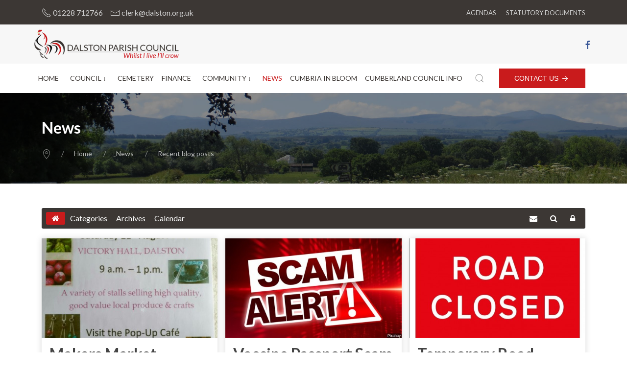

--- FILE ---
content_type: text/html; charset=utf-8
request_url: https://www.dalston.org.uk/news?start=320
body_size: 18579
content:

<!doctype html>
<html lang="en-gb" dir="ltr">
    <head>
        <meta charset="utf-8">
        <meta name="viewport" content="width=device-width, initial-scale=1, shrink-to-fit=no">
        <link rel="canonical" href="https://www.dalston.org.uk/news?start=320">
        <base href="https://www.dalston.org.uk/news" />
	<meta http-equiv="content-type" content="text/html; charset=utf-8" />
	<meta name="description" content="Page 17 - Dalston Parish Council News" />
	<meta name="generator" content="HELIX_ULTIMATE_GENERATOR_TEXT" />
	<title>News - News - Page 17</title>
	<link href="https://www.dalston.org.uk/news?view=rsd&tmpl=component" rel="EditURI" type="application/rsd+xml" />
	<link href="https://www.dalston.org.uk/components/com_easyblog/wlwmanifest.xml" rel="wlwmanifest" type="application/wlwmanifest+xml" />
	<link href="/" rel="alternate" type="application/rss+xml" title="RSS 2.0" />
	<link href="https://www.dalston.org.uk/news?start=320" rel="canonical" />
	<link href="/images/dalston-parish-council-favicon.png" rel="shortcut icon" type="image/vnd.microsoft.icon" />
	<link href="https://www.dalston.org.uk/component/search/?Itemid=1009&amp;format=opensearch" rel="search" title="Search Dalston Parish Council" type="application/opensearchdescription+xml" />
	<link href="//fonts.googleapis.com/css?family=Lato:100,100i,200,200i,300,300i,400,400i,500,500i,600,600i,700,700i,800,800i,900,900i&subset=latin-ext&display=swap" rel="stylesheet" media="none" onload="media=&quot;all&quot;" type="text/css" />
	<link href="/plugins/system/cookiespolicynotificationbar/assets/css/cpnb-style.min.css?v=20260127181905" rel="stylesheet" media="all" type="text/css" />
	<link href="/cache/com_templates/templates/edu_pro/5bc2280ce38eaa01ef7e1d37ddf9494f.css" rel="stylesheet" type="text/css" />
	<style type="text/css">
.uk-section-primary {
    background: #f7f7f7;
}
.uk-section-primary:not(.uk-preserve-color) .uk-iconnav>*>a {
    color: #3b5998;
}
.uk-section-primary:not(.uk-preserve-color) .uk-iconnav>*>a:hover {
    color: #727E96;
}
.sp-page-title {
    padding: 50px 0;
}
.sp-page-title:before {
    background: rgba(0, 0, 0, 0.45);
}
.sp-megamenu-parent .sp-dropdown li.sp-menu-item > a {
    padding: 3px 20px 3px 20px !important;
}
#eb .mod-muted {
    color: #000;
}
.sp-megamenu-parent > li > a {
    padding: 0 8px;
}body{font-family: 'Lato', sans-serif;font-size: 16px;font-weight: 400;font-style: normal;}
h1{font-family: 'Lato', sans-serif;font-weight: 700;}
h2{font-family: 'Lato', sans-serif;font-weight: 600;}
h3{font-family: 'Lato', sans-serif;font-weight: 500;}
h4{font-family: 'Lato', sans-serif;font-weight: 400;}
h5{font-family: 'Lato', sans-serif;}
h6{font-family: 'Lato', sans-serif;}
.sp-megamenu-parent > li > a, .sp-megamenu-parent > li > span, .sp-megamenu-parent .sp-dropdown li.sp-menu-item > a{font-family: 'Lato', sans-serif;font-weight: 400;font-style: normal;}
.menu.nav-pills > li > a, .menu.nav-pills > li > span, .menu.nav-pills .sp-dropdown li.sp-menu-item > a{font-family: 'Lato', sans-serif;font-weight: 400;font-style: normal;}
.sectionTitle h2 span{font-family: 'Lato', sans-serif;font-weight: 400;}
.logo-image {height:60px;}.logo-image-phone {height:60px;}.logo-image {height:60px;}.logo-image-phone {height:60px;}div.mod_search142 input[type="search"]{ width:auto; }

/* BEGIN: Cookies Policy Notification Bar - J! system plugin (Powered by: Web357.com) */
.cpnb-outer { border-color: rgba(51, 47, 44, 1); }
.cpnb-outer.cpnb-div-position-top { border-bottom-width: 1px; }
.cpnb-outer.cpnb-div-position-bottom { border-top-width: 1px; }
.cpnb-outer.cpnb-div-position-top-left, .cpnb-outer.cpnb-div-position-top-right, .cpnb-outer.cpnb-div-position-bottom-left, .cpnb-outer.cpnb-div-position-bottom-right { border-width: 1px; }
.cpnb-message { color: #f1f1f3; }
.cpnb-message a { color: #ffffff }
.cpnb-button, .cpnb-button-ok, .cpnb-m-enableAllButton { -webkit-border-radius: 4px; -moz-border-radius: 4px; border-radius: 4px; font-size: 12px; color: #ffffff; background-color: rgba(201, 27, 28, 1); }
.cpnb-button:hover, .cpnb-button:focus, .cpnb-button-ok:hover, .cpnb-button-ok:focus, .cpnb-m-enableAllButton:hover, .cpnb-m-enableAllButton:focus { color: #ffffff; background-color: rgba(245, 229, 180, 1); }
.cpnb-button-decline, .cpnb-button-delete, .cpnb-button-decline-modal, .cpnb-m-DeclineAllButton { color: #ffffff; background-color: rgba(119, 31, 31, 1); }
.cpnb-button-decline:hover, .cpnb-button-decline:focus, .cpnb-button-delete:hover, .cpnb-button-delete:focus, .cpnb-button-decline-modal:hover, .cpnb-button-decline-modal:focus, .cpnb-m-DeclineAllButton:hover, .cpnb-m-DeclineAllButton:focus { color: #ffffff; background-color: rgba(175, 38, 20, 1); }
.cpnb-button-cancel, .cpnb-button-reload, .cpnb-button-cancel-modal { color: #ffffff; background-color: rgba(90, 90, 90, 1); }
.cpnb-button-cancel:hover, .cpnb-button-cancel:focus, .cpnb-button-reload:hover, .cpnb-button-reload:focus, .cpnb-button-cancel-modal:hover, .cpnb-button-cancel-modal:focus { color: #ffffff; background-color: rgba(54, 54, 54, 1); }
.cpnb-button-settings, .cpnb-button-settings-modal { color: #ffffff; background-color: rgba(90, 90, 90, 1); }
.cpnb-button-settings:hover, .cpnb-button-settings:focus, .cpnb-button-settings-modal:hover, .cpnb-button-settings-modal:focus { color: #ffffff; background-color: rgba(54, 54, 54, 1); }
.cpnb-button-more-default, .cpnb-button-more-modal { color: #ffffff; background-color: rgba(184, 107, 107, 1); }
.cpnb-button-more-default:hover, .cpnb-button-more-modal:hover, .cpnb-button-more-default:focus, .cpnb-button-more-modal:focus { color: #ffffff; background-color: rgba(110, 99, 99, 1); }
.cpnb-m-SaveChangesButton { color: #ffffff; background-color: rgba(133, 199, 136, 1); }
.cpnb-m-SaveChangesButton:hover, .cpnb-m-SaveChangesButton:focus { color: #ffffff; background-color: rgba(96, 153, 100, 1); }
@media only screen and (max-width: 600px) {
.cpnb-left-menu-toggle::after, .cpnb-left-menu-toggle-button {
content: "Categories";
}
}
/* END: Cookies Policy Notification Bar - J! system plugin (Powered by: Web357.com) */

	</style>
	<script type="application/json" class="joomla-script-options new">{"data":{"breakpoints":{"tablet":991,"mobile":480},"header":{"stickyOffset":"100"}},"csrf.token":"b7ea3e6322897e31298aebf2d27fd9d0","system.paths":{"root":"","base":""}}</script>
	<script src="/media/jui/js/jquery.min.js?75c6105fc722f37aa40dd6da896f877c" type="text/javascript"></script>
	<script src="/media/jui/js/jquery-noconflict.js?75c6105fc722f37aa40dd6da896f877c" type="text/javascript"></script>
	<script src="/media/jui/js/jquery-migrate.min.js?75c6105fc722f37aa40dd6da896f877c" type="text/javascript"></script>
	<script src="/templates/edu_pro/js/popper.min.js" type="text/javascript"></script>
	<script src="/templates/edu_pro/js/bootstrap.min.js" type="text/javascript"></script>
	<script src="/templates/edu_pro/js/main.js" type="text/javascript"></script>
	<script src="/templates/edu_pro/js/uikit.min.js" type="text/javascript"></script>
	<script src="/templates/edu_pro/js/uikit-icons.min.js" type="text/javascript"></script>
	<!--[if lt IE 9]><script src="/media/system/js/html5fallback.js?75c6105fc722f37aa40dd6da896f877c" type="text/javascript"></script><![endif]-->
	<script src="/media/system/js/core.js?75c6105fc722f37aa40dd6da896f877c" type="text/javascript"></script>
	<script src="/plugins/system/cookiespolicynotificationbar/assets/js/cookies-policy-notification-bar.min.js?v=20260127181905" type="text/javascript"></script>
	<script type="text/javascript">
template="edu_pro";

// BEGIN: Cookies Policy Notification Bar - J! system plugin (Powered by: Web357.com)
var cpnb_config = {"w357_joomla_caching":0,"w357_position":"bottom","w357_show_close_x_icon":"1","w357_hide_after_time":"display_always","w357_duration":"60","w357_animate_duration":"1000","w357_limit":"0","w357_message":"We use cookies to improve your experience on our website. By browsing this website, you agree to our Privacy Policy and use of cookies.","w357_display_ok_btn":"1","w357_buttonText":"Ok, I\u0027ve understood!","w357_display_decline_btn":"0","w357_buttonDeclineText":"Decline","w357_display_cancel_btn":"0","w357_buttonCancelText":"Cancel","w357_display_settings_btn":0,"w357_buttonSettingsText":"Settings","w357_buttonMoreText":"More Info","w357_buttonMoreLink":"\/privacy-cookies-policy","w357_display_more_info_btn":"1","w357_fontColor":"#f1f1f3","w357_linkColor":"#ffffff","w357_fontSize":"12px","w357_backgroundColor":"rgba(60, 55, 52, 1)","w357_borderWidth":"1","w357_body_cover":"1","w357_overlay_state":"0","w357_overlay_color":"rgba(10, 10, 10, 0.3)","w357_height":"auto","w357_cookie_name":"cookiesDirective","w357_link_target":"_self","w357_popup_width":"800","w357_popup_height":"600","w357_customText":"\u003Ch1\u003ECookies Policy\u003C\/h1\u003E\u003Chr \/\u003E\u003Ch3\u003EGeneral Use\u003C\/h3\u003E\u003Cp\u003EWe use cookies, tracking pixels and related technologies on our website. Cookies are small data files that are served by our platform and stored on your device. Our site uses cookies dropped by us or third parties for a variety of purposes including to operate and personalize the website. Also, cookies may also be used to track how you use the site to target ads to you on other websites.\u003C\/p\u003E\u003Ch3\u003EThird Parties\u003C\/h3\u003E\u003Cp\u003EOur website employs the use the various third-party services. Through the use of our website, these services may place anonymous cookies on the Visitor\u0027s browser and may send their own cookies to the Visitor\u0027s cookie file. Some of these services include but are not limited to: Google, Facebook, Twitter, Adroll, MailChimp, Sucuri, Intercom and other social networks, advertising agencies, security firewalls, analytics companies and service providers. These services may also collect and use anonymous identifiers such as IP Address, HTTP Referrer, Unique Device Identifier and other non-personally identifiable information and server logs.\u003C\/p\u003E\u003Chr \/\u003E","w357_more_info_btn_type":"menu_item","w357_blockCookies":"0","w357_autoAcceptAfterScrolling":"0","w357_numOfScrolledPixelsBeforeAutoAccept":"300","w357_reloadPageAfterAccept":"0","w357_enableConfirmationAlerts":"0","w357_enableConfirmationAlertsForAcceptBtn":0,"w357_enableConfirmationAlertsForDeclineBtn":0,"w357_enableConfirmationAlertsForDeleteBtn":0,"w357_confirm_allow_msg":"Performing this action will enable all cookies set by this website. Are you sure that you want to enable all cookies on this website?","w357_confirm_delete_msg":"Performing this action will remove all cookies set by this website. Are you sure that you want to disable and delete all cookies from your browser?","w357_show_in_iframes":"0","w357_shortcode_is_enabled_on_this_page":0,"w357_base_url":"https:\/\/www.dalston.org.uk\/","w357_base_ajax_url":"https:\/\/www.dalston.org.uk\/","w357_current_url":"https:\/\/www.dalston.org.uk\/news","w357_always_display":"0","w357_show_notification_bar":true,"w357_expiration_cookieSettings":"365","w357_expiration_cookieAccept":"365","w357_expiration_cookieDecline":"180","w357_expiration_cookieCancel":"3","w357_cookie_domain":"","w357_accept_button_class_notification_bar":"cpnb-accept-btn","w357_decline_button_class_notification_bar":"cpnb-decline-btn","w357_cancel_button_class_notification_bar":"cpnb-cancel-btn","w357_settings_button_class_notification_bar":"cpnb-settings-btn","w357_moreinfo_button_class_notification_bar":"cpnb-moreinfo-btn","w357_accept_button_class_notification_bar_modal_window":"cpnb-accept-btn-m","w357_decline_button_class_notification_bar_modal_window":"cpnb-decline-btn-m","w357_save_button_class_notification_bar_modal_window":"cpnb-save-btn-m","w357_buttons_ordering":"[\u0022ok\u0022,\u0022decline\u0022,\u0022cancel\u0022,\u0022settings\u0022,\u0022moreinfo\u0022]"};
// END: Cookies Policy Notification Bar - J! system plugin (Powered by: Web357.com)


// BEGIN: Cookies Policy Notification Bar - J! system plugin (Powered by: Web357.com)
var cpnb_cookiesCategories = {"cookie_categories_group0":{"cookie_category_id":"required-cookies","cookie_category_name":"Required Cookies","cookie_category_description":"The Required or Functional cookies relate to the functionality of our websites and allow us to improve the service we offer to you through our websites, for example by allowing you to carry information across pages of our website to avoid you having to re-enter information, or by recognizing your preferences when you return to our website.","cookie_category_checked_by_default":"2","cookie_category_status":"1"},"cookie_categories_group1":{"cookie_category_id":"analytical-cookies","cookie_category_name":"Analytical Cookies","cookie_category_description":"Analytical cookies allow us to recognize and to count the number of visitors to our website, to see how visitors move around the website when they are using it and to record which content viewers view and are interested in. This helps us to determine how frequently particular pages and advertisements are visited and to determine the most popular areas of our website. This helps us to improve the service which we offer to you by helping us make sure our users are finding the information they are looking for, by providing anonymized demographic data to third parties in order to target advertising more appropriately to you, and by tracking the success of advertising campaigns on our website.","cookie_category_checked_by_default":"1","cookie_category_status":"1"},"cookie_categories_group2":{"cookie_category_id":"social-media-cookies","cookie_category_name":"Social Media","cookie_category_description":"These cookies allow you to share Website content with social media platforms (e.g., Facebook, Twitter, Instagram). We have no control over these cookies as they are set by the social media platforms themselves.","cookie_category_checked_by_default":"1","cookie_category_status":"1"},"cookie_categories_group3":{"cookie_category_id":"targeted-advertising-cookies","cookie_category_name":"Targeted Advertising Cookies","cookie_category_description":"Advertising and targeting cookies are used to deliver advertisements more relevant to you, but can also limit the number of times you see an advertisement and be used to chart the effectiveness of an ad campaign by tracking users’ clicks. They can also provide security in transactions. They are usually placed by third-party advertising networks with a website operator’s permission but can be placed by the operator themselves. They can remember that you have visited a website, and this information can be shared with other organizations, including other advertisers. They cannot determine who you are though, as the data collected is never linked to your profile. ","cookie_category_checked_by_default":"1","cookie_category_status":"1"}};
// END: Cookies Policy Notification Bar - J! system plugin (Powered by: Web357.com)


// BEGIN: Cookies Policy Notification Bar - J! system plugin (Powered by: Web357.com)
var cpnb_manager = {"w357_m_modalState":"0","w357_m_floatButtonState":"1","w357_m_floatButtonPosition":"bottom_left","w357_m_HashLink":"cookies","w357_m_modal_menuItemSelectedBgColor":"rgba(200, 200, 200, 1)","w357_m_saveChangesButtonColorAfterChange":"rgba(13, 92, 45, 1)","w357_m_floatButtonIconSrc":"https:\/\/www.dalston.org.uk\/plugins\/system\/cookiespolicynotificationbar\/assets\/icons\/cpnb-cookies-manager-icon-1-64x64.png","w357_m_FloatButtonIconType":"image","w357_m_FloatButtonIconFontAwesomeName":"fas fa-cookie-bite","w357_m_FloatButtonIconFontAwesomeSize":"fa-lg","w357_m_FloatButtonIconFontAwesomeColor":"rgba(61, 47, 44, 0.84)","w357_m_FloatButtonIconUikitName":"cog","w357_m_FloatButtonIconUikitSize":"1","w357_m_FloatButtonIconUikitColor":"rgba(61, 47, 44, 0.84)","w357_m_floatButtonText":"Cookies Manager","w357_m_modalHeadingText":"Advanced Cookie Settings","w357_m_checkboxText":"Enabled","w357_m_lockedText":"(Locked)","w357_m_EnableAllButtonText":"Allow All Cookies","w357_m_DeclineAllButtonText":"Decline All Cookies","w357_m_SaveChangesButtonText":"Save Settings","w357_m_confirmationAlertRequiredCookies":"These cookies are strictly necessary for this website. You can\u0027t disable this category of cookies. Thank you for understanding!"};
// END: Cookies Policy Notification Bar - J! system plugin (Powered by: Web357.com)

	</script>
	<!--googleoff: index-->
<script type="text/javascript">
window.ezb = window.eb = {
	"environment": "production",
	"rootUrl": "https://www.dalston.org.uk",
	"ajaxUrl": "https://www.dalston.org.uk/?option=com_easyblog&lang=&Itemid=1009",
	"baseUrl": "https://www.dalston.org.uk/?option=com_easyblog&lang=none&Itemid=1009",
	"token": "b7ea3e6322897e31298aebf2d27fd9d0",
	"mobile": false,
	"ios": false,
	"locale": "en-GB",
	"momentLang": "en-gb",
	"direction": "ltr"
};
</script>
<!--googleon: index-->
	<script src="/media/com_easyblog/scripts/site-5.4.13-basic.min.js"></script>
	<style type="text/css">#eb .eb-header .eb-toolbar,#eb .eb-toolbar__search { background-color:#3c3734;}#eb .eb-header .eb-toolbar,#eb .eb-toolbar__item--search {border-color:#333333; }#eb .eb-toolbar__search-close-btn > a, #eb .eb-toolbar__search-close-btn > a:hover, #eb .eb-toolbar__search-close-btn > a:focus, #eb .eb-toolbar__search-close-btn > a:active,#eb .eb-header .eb-toolbar .eb-toolbar__search-input,#eb .eb-header .eb-toolbar .o-nav__item .eb-toolbar__link,#eb .eb-toolbar__search .eb-filter-select-group .form-control,#eb .eb-toolbar .btn-search-submit { color:#ffffff !important; }#eb .eb-toolbar__search .eb-filter-select-group__drop {border-top-color:#ffffff;}#eb .eb-toolbar__search .eb-filter-select-group,#eb .eb-header .eb-toolbar .o-nav__item.is-active .eb-toolbar__link,#eb .eb-header .eb-toolbar .o-nav__item .eb-toolbar__link:hover, #eb .eb-header .eb-toolbar .o-nav__item .eb-toolbar__link:focus,#eb .eb-header .eb-toolbar .o-nav__item .eb-toolbar__link:active { background-color:#c91b1c; }#eb .eb-toolbar__link.has-composer,#eb .eb-toolbar .btn-search-submit {background-color:#c91b1c !important; }#eb .eb-reading-progress {background:#f5f5f5 !important;color:#f5e5b4 !important;}#eb .eb-reading-progress::-webkit-progress-bar {background:#f5f5f5 !important;}#eb .eb-reading-progress__container {background-color:#f5f5f5 !important;}#eb .eb-reading-progress::-moz-progress-bar {background:#f5e5b4 !important;}#eb .eb-reading-progress::-webkit-progress-value {background:#f5e5b4 !important;}#eb .eb-reading-progress__bar {background:#f5e5b4 !important;}</style>
<!-- Global site tag (gtag.js) - Google Analytics -->
<script async src="https://www.googletagmanager.com/gtag/js?id=UA-17411881-1"></script>
<script>
  window.dataLayer = window.dataLayer || [];
  function gtag(){dataLayer.push(arguments);}
  gtag('js', new Date());
 
  gtag('config', 'UA-17411881-1');
</script>
    </head>
    <body class="site helix-ultimate hu com_easyblog com-easyblog view-latest layout-default task-none itemid-1009 en-gb ltr sticky-header layout-fluid offcanvas-init offcanvs-position-right">
    
    <div class="body-wrapper">
        <div class="body-innerwrapper">
            <div id="sp-top-bar"><div class="container"><div class="container-inner"><div class="row uk-flex uk-flex-middle uk-grid-small" uk-grid><div id="sp-top1" class="uk-width-expand@m"><div class="sp-column uk-align-center uk-align-left@l"><ul class="sp-contact-info uk-child-width-auto uk-grid-small" uk-grid><li class="sp-contact-phone"><span class="uk-icon" uk-icon="receiver"></span> <a href="tel:01228712766"><span class="uk-text-middle">01228 712766</span></a></li><li class="sp-contact-email"><span class="uk-icon" uk-icon="mail"></span> <a href="mailto:clerk@dalston.org.uk"><span class="uk-text-middle">clerk@dalston.org.uk</span></a></li></ul></div></div><div id="sp-top2" class="uk-width-auto"><div class="sp-column uk-align-center uk-align-right@l"><div class="sp-module "><div class="sp-module-content">

<div class="custom"  >
	<ul class="uk-subnav">
<li><a href="/council/agendas">Agendas</a></li>
<li><a href="/statutory-documents">Statutory Documents</a></li>
</ul></div>
</div></div></div></div></div></div></div></div><div class="tm-headerbar-top uk-section-primary"><div class="tm-headerbar-top container"><div class="container-inner"><div class="row"><div class="uk-navbar-left"><div class="logo"><a href="/"><img class="logo-image d-none d-lg-inline-block" src="/images/dalston-parish-council-logo.png" alt="Dalston Parish Council"><img class="logo-image-phone d-inline-block d-lg-none" src="/images/dalston-parish-council-logo.png" alt="Dalston Parish Council"></a></div></div><div class="uk-navbar-right"><ul class="uk-iconnav"><li><a target="_blank" href="https://www.facebook.com/dalstonparish/" aria-label="facebook"><span class="uk-icon" uk-icon="facebook"></span></a></li></ul></div></div></div></div></div><header id="sp-header" class="custom-uikit-navbar" uk-sticky="media: 960;  animation: uk-animation-slide-top;"><div class="container"><div class="container-inner"><div class="row"><div class="uk-navbar-left"><nav class="uk-navbar" role="navigation"><ul class="sp-megamenu-parent menu-animation-fade uk-visible@m"><li class="sp-menu-item"><a   href="/"  >Home</a></li><li class="sp-menu-item sp-has-child"><span  class=" sp-menu-heading"  >Council ↓</span><div class="sp-dropdown sp-dropdown-main sp-menu-right" style="width: 300px;"><div class="sp-dropdown-inner"><ul class="sp-dropdown-items"><li class="sp-menu-item"><a   href="/council/dalston-parish-council"  >About Dalston Parish Council</a></li><li class="sp-menu-item"><a   href="/council/dalston-parish"  >About Dalston Parish</a></li><li class="sp-menu-item"><a   href="/council/our-councillors"  >Councillors</a></li><li class="sp-menu-item"><a   href="/council/councillor-code-of-conduct"  >Councillor Code of Conduct</a></li><li class="sp-menu-item"><a   href="/council/agendas"  >Parish Council Agendas</a></li><li class="sp-menu-item"><a   href="/council/minutes"  >Parish Council Minutes</a></li><li class="sp-menu-item sp-has-child"><a   href="/council/property-maintenance-committee"  >Property &amp; Maintenance Committee</a><div class="sp-dropdown sp-dropdown-sub sp-menu-right" style="width: 300px;"><div class="sp-dropdown-inner"><ul class="sp-dropdown-items"><li class="sp-menu-item"><a   href="/council/property-maintenance-committee/property-maintenance-committee-documents"  >Documents</a></li><li class="sp-menu-item"><a   href="/council/property-maintenance-committee/property-maintenance-committee-members"  >Members</a></li></ul></div></div></li><li class="sp-menu-item sp-has-child"><a   href="/council/policy-resources-committee"  >Policy &amp; Resources Committee</a><div class="sp-dropdown sp-dropdown-sub sp-menu-right" style="width: 300px;"><div class="sp-dropdown-inner"><ul class="sp-dropdown-items"><li class="sp-menu-item"><a   href="/council/policy-resources-committee/policy-resources-committee-documents"  >Documents</a></li><li class="sp-menu-item"><a   href="/council/policy-resources-committee/policy-resources-committee-members"  >Members</a></li></ul></div></div></li><li class="sp-menu-item"><a   href="/council/annual-parish-meeting"  >Annual Parish Meeting</a></li><li class="sp-menu-item"><a   href="/council/standing-orders-policies"  >Standing Orders &amp; Policies</a></li></ul></div></div></li><li class="sp-menu-item"><a   href="/cemetery"  >Cemetery</a></li><li class="sp-menu-item"></li><li class="sp-menu-item"><a   href="/finance"  >Finance</a></li><li class="sp-menu-item sp-has-child"><span  class=" sp-menu-heading"  >Community ↓</span><div class="sp-dropdown sp-dropdown-main sp-menu-right" style="width: 300px;"><div class="sp-dropdown-inner"><ul class="sp-dropdown-items"><li class="sp-menu-item"><a   href="/community/dalston-charitable-trust"  >Dalston Charitable Trust</a></li><li class="sp-menu-item"><a   href="/community/parish-defibrillators"  >Defibrillators in the Parish</a></li><li class="sp-menu-item"><a   href="/community/electric-vehicle-chargers"  >Electric Vehicle Chargers</a></li><li class="sp-menu-item"><a   href="/community/parish-map"  >Parish Map</a></li><li class="sp-menu-item"><a   href="/community/clubs-groups"  >Clubs &amp; Groups</a></li><li class="sp-menu-item"><a   href="/community/fishing-rights-fees"  >Fishing Rights &amp; Fees</a></li><li class="sp-menu-item"><a  rel="noopener noreferrer" href="https://www.carlisle.gov.uk/planning-policy/Adopted-Plans/Carlisle-District-Local-Plan-2015-2030" target="_blank"  >City Council Local Plan</a></li><li class="sp-menu-item"><a   href="/community/meeting-places"  >Meeting Places</a></li><li class="sp-menu-item"><a   href="/community/play-areas"  >Play Areas</a></li><li class="sp-menu-item"><a   href="/community/places-of-worship"  >Places of Worship</a></li><li class="sp-menu-item"><a   href="/community/reports"  >Reports</a></li><li class="sp-menu-item"><a   href="/community/past-future-projects"  >Past &amp; Future Projects</a></li><li class="sp-menu-item"><a   href="/community/road-closures"  >Road Closures</a></li><li class="sp-menu-item"><a   href="/community/local-issues"  >Local Issues</a></li><li class="sp-menu-item"><a   href="/community/community-documents"  >Community Documents</a></li></ul></div></div></li><li class="sp-menu-item current-item active"><a aria-current="page"  href="/news"  >News</a></li><li class="sp-menu-item"></li><li class="sp-menu-item"></li><li class="sp-menu-item"></li><li class="sp-menu-item"></li><li class="sp-menu-item"></li><li class="sp-menu-item"></li><li class="sp-menu-item"><a   href="/cumbria-in-bloom"  >Cumbria in Bloom</a></li><li class="sp-menu-item sp-has-child"><a   href="/city-county-council-info"  >Cumberland Council Info</a><div class="sp-dropdown sp-dropdown-main sp-menu-right" style="width: 300px;"><div class="sp-dropdown-inner"><ul class="sp-dropdown-items"><li class="sp-menu-item"><a   href="/city-county-council-info/carlisle-southern-link-road"  >Carlisle Southern Link Road</a></li><li class="sp-menu-item"><a   href="/city-county-council-info/st-cuthbert-s-garden-village"  >St Cuthbert's Garden Village</a></li></ul></div></div></li><li class="sp-menu-item"></li></ul><a aria-label="Navigation" class="offcanvas-toggler-right uk-navbar-item uk-hidden@m" uk-toggle="target: #offcanvas-overlay"><i class="uk-navbar-toggle-icon uk-icon" aria-hidden="true" title="Navigation" uk-navbar-toggle-icon></i></a></nav></div><div class="uk-navbar-right"><div class="sp-module "><div class="sp-module-content">

<div class="search mod_search142">

	<a class="uk-navbar-toggle" href="#modal-search-form" uk-search-icon uk-toggle></a>

	<div id="modal-search-form" class="uk-modal-full uk-modal" uk-modal>
		<div class="uk-modal-dialog uk-flex uk-flex-center uk-flex-middle" uk-height-viewport>
			<button class="uk-modal-close-full uk-close-large" type="button" uk-close></button>
			<form action="/news" method="post" class="uk-search uk-search-large" role="search">

				<input name="searchword" id="mod-search-searchword142" maxlength="200"  class="uk-search-input" type="search" size="16" placeholder="Search ..." autofocus />				<input type="hidden" name="task" value="search" />
				<input type="hidden" name="option" value="com_search" />
				<input type="hidden" name="Itemid" value="1009" />
			</form>
		</div>
	</div>

</div>
</div></div><div class="uk-navbar-item uk-visible@l"><a target="_self" href="/contact-us" class="uk-button uk-button-primary">Contact Us <span class="uk-icon" uk-icon="arrow-right"></span></a></div></div></div></div></div></header>            
<section id="sp-section-1" >

				
	
<div class="row">
	<div id="sp-title" class="col-lg-12 "><div class="sp-column "><div class="sp-page-title uk-light"style="background-image: url(/images/headers/dalston-parish-council.jpg);"><div class="container"><h2 class="uk-heading-primary">News</h2>
<ul itemscope itemtype="https://schema.org/BreadcrumbList" class="uk-breadcrumb">
			<li>
			<span class="uk-icon" uk-icon="location"></span>
		</li>
	
				<li itemprop="itemListElement" itemscope itemtype="https://schema.org/ListItem" class="uk-breadcrumb-item"><a itemprop="item" href="/" class="pathway"><span itemprop="name">Home</span></a>				<meta itemprop="position" content="1">
			</li>
					<li itemprop="itemListElement" itemscope itemtype="https://schema.org/ListItem" class="uk-breadcrumb-item"><a itemprop="item" href="/news" class="pathway"><span itemprop="name">News</span></a>				<meta itemprop="position" content="2">
			</li>
					<li itemprop="itemListElement" itemscope itemtype="https://schema.org/ListItem" class="active"><span itemprop="name">Recent blog posts</span>				<meta itemprop="position" content="3">
			</li>
		</ul>
</div></div></div></div></div>
				
	</section>

<section id="sp-main-body" >

										<div class="container">
					<div class="container-inner">
						
	
<div class="row">
	
<main id="sp-component" class="col-lg-12 ">
	<div class="sp-column ">
		<div id="system-message-container">
	</div>


		
		<div id="eb" class="eb-component eb-zinc eb-view-latest eb-layout-default 																	">
	<div class="eb-container" data-eb-container>

		<div class="eb-container__main">
			<div class="eb-content">
				
				
				
<div class="eb-header">
	
	
	<div class="eb-toolbar" data-eb-toolbar>

				<div class="eb-toolbar__item eb-toolbar__item--home">
			<nav class="o-nav eb-toolbar__o-nav">
				<div class="o-nav__item is-active">
					<a href="/news" class="o-nav__link eb-toolbar__link">
						<i class="fa fa-home"></i>
					</a>
				</div>
			</nav>
		</div>
		
		<div class="eb-toolbar__item eb-toolbar__item--home-submenu">
			<nav class="o-nav eb-toolbar__o-nav">
								<div class="o-nav__item ">
					<a href="/news/categories" class="o-nav__link eb-toolbar__link">
						<span>Categories</span>
					</a>
				</div>
				
				
				
				
								<div class="o-nav__item ">
					<a href="/news/archive" class="o-nav__link eb-toolbar__link">
						<span>Archives</span>
					</a>
				</div>
				
								<div class="o-nav__item ">
					<a href="/news/calendar/calendarView" class="o-nav__link eb-toolbar__link">
						<span>Calendar</span>
					</a>
				</div>
							</nav>
		</div>


				<div class="eb-toolbar__item eb-toolbar__item--search" data-eb-toolbar-search-wrapper>
			<div id="eb-toolbar-search" class="eb-toolbar__search">
				<form class="eb-toolbar__search-form" method="post" action="/news">

					<div class="eb-toolbar__search-filter">
						<div class="eb-filter-select-group">
							<select name="category_id" id="category_id" class="form-control" ><option value="0">Select Category</option><option value="1" >News</option><option value="2" >Road Closures</option><option value="3" >Events</option><option value="4" >Past and Future Projects</option><option value="5" >Local Issues</option><option value="6" >Covid19</option><option value="7" >Census 2021</option><option value="8" >City & County Council Info</option><option value="9" >&nbsp;&nbsp;&nbsp;<sup>|_</sup>Carlisle Southern Link Road</option><option value="10" >&nbsp;&nbsp;&nbsp;<sup>|_</sup>St Cuthbert's Garden Village</option><option value="11" >Queen's Platinum Jubilee</option><option value="12" >King Charles III Coronation</option></select>							<div class="eb-filter-select-group__drop"></div>
						</div>
					</div>

					<input type="text" name="query" class="eb-toolbar__search-input" autocomplete="off" placeholder="Search..." value="" />
					<input type="hidden" name="option" value="com_easyblog" />
<input type="hidden" name="task" value="search.query"  data-table-grid-task />
<input type="hidden" name="b7ea3e6322897e31298aebf2d27fd9d0" value="1" />
<input type="hidden" name="boxchecked" value="0" data-table-grid-box-checked />
					<div class="eb-toolbar__search-submit-btn">
						<button class="btn btn-primary btn-search-submit" type="submit">
							Search						</button>
					</div>


					<div class="eb-toolbar__search-close-btn">
						<a href="javascript:void(0);" class="" data-eb-toolbar-search-toggle><i class="fa fa-times"></i></a>
					</div>
				</form>
			</div>
		</div>
		
		<div class="eb-toolbar__item eb-toolbar__item--action">
			<nav class="o-nav eb-toolbar__o-nav">

				
				
									<div class="o-nav__item "
						data-blog-subscribe
						data-type="site"
						data-original-title="Subscribe to blog"
						data-placement="top"
						data-eb-provide="tooltip"
					>
						<a class="o-nav__link eb-toolbar__link" href="javascript:void(0);">
							<i class="fa fa-envelope"></i>
							<span class="eb-toolbar__link-text">Subscribe to blog</span>
						</a>
					</div>
					<div class="o-nav__item hide"
						data-blog-unsubscribe
						data-subscription-id=""
						data-return="L25ld3M/c3RhcnQ9MzIw"
						data-original-title="Unsubscribe from blog"
						data-placement="top"
						data-eb-provide="tooltip"
					>
						<a class="o-nav__link eb-toolbar__link" href="javascript:void(0);">
							<i class="fa fa-envelope"></i>
							<span class="eb-toolbar__link-text">Unsubscribe from blog</span>
						</a>
					</div>
				
									<div class="o-nav__item"
						data-original-title="Search"
						data-placement="top"
						data-eb-provide="tooltip"
					>
						<a href="javascript:void(0);" class="o-nav__link eb-toolbar__link" data-eb-toolbar-search-toggle><i class="fa fa-search"></i></a>
					</div>
				
				
								<div class="o-nav__item dropdown_">
					<a href="javascript:void(0);" class="o-nav__link eb-toolbar__link dropdown-toggle_" data-bp-toggle="dropdown">
						<i class="fa fa-lock"></i>
						<span class="eb-toolbar__link-text">Settings</span>
					</a>
					 <div class="eb-toolbar__dropdown-menu eb-toolbar__dropdown-menu--signin dropdown-menu pull-right" data-eb-toolbar-dropdown >
						<div class="eb-arrow"></div>
						<div class="popbox-dropdown">
							<div class="popbox-dropdown__hd">
								<div class="o-flag o-flag--rev">
									<div class="o-flag__body">
										<div class="popbox-dropdown__title">Sign In</div>
																			</div>
								</div>
							</div>
							<div class="popbox-dropdown__bd">
								<form class="popbox-dropdown-signin" action="/news" method="post">

									<div class="form-group form-group--float-label" data-eb-label>
	<input type="text" 
	name="username" 
	id="eb-username"	class="form-control o-float-label__input" 
	value="" 
		autocomplete="off"/>	<label for="eb-username">Username</label>
</div>
									<div class="form-group form-group--float-label" data-eb-label>
	<input type="password" 
	name="password" 
	id="eb-password"	class="form-control o-float-label__input" 
	value="" 
		autocomplete="off"/>	<label for="eb-password">Password</label>
</div>
									
									<div class="popbox-dropdown-signin__action">
										<div class="popbox-dropdown-signin__action-col">
																							<div class="eb-checkbox">
													<input id="remember-me" type="checkbox" name="remember" value="1" class="rip" tabindex="33"/>
													<label for="remember-me">
														Remember me													</label>
												</div>
																					</div>
										<div class="popbox-dropdown-signin__action-col">
											<button class="btn btn-primary" tabindex="34">Login</button>
										</div>
									</div>
									<input type="hidden" value="com_users"  name="option">
									<input type="hidden" value="user.login" name="task">
									<input type="hidden" name="return" value="aHR0cHM6Ly93d3cuZGFsc3Rvbi5vcmcudWsvbmV3cz9zdGFydD0zMjA=" />
									<input type="hidden" name="b7ea3e6322897e31298aebf2d27fd9d0" value="1" />
																	</form>
							</div>
							<div class="popbox-dropdown__ft">
								<ul class=" popbox-dropdown-signin__ft-list g-list-inline g-list-inline--dashed t-text--center">
									<li>
										<a href="/component/users/?view=remind&amp;Itemid=437">Forget Username</a>
									</li>
									<li>
										<a href="/component/users/?view=reset&amp;Itemid=437" class="">Reset Password</a>
									</li>
								</ul>
							</div>
						</div>
					</div>
				</div>
				



							</nav>
		</div>

		<form action="/news" method="post" data-blog-logout-form class="hide">
			<input type="hidden" value="com_users"  name="option" />
			<input type="hidden" value="user.logout" name="task" />
			<input type="hidden" value="aHR0cHM6Ly93d3cuZGFsc3Rvbi5vcmcudWsvbmV3cz9zdGFydD0zMjA=" name="return" />
			<input type="hidden" name="b7ea3e6322897e31298aebf2d27fd9d0" value="1" />		</form>
	</div>
	</div>


				
									<div class="eb-template" data-name="site/layout/image/popup">
	<div id="eb" class="eb-image-popup">
		<div class="eb-image-popup-header">
			<div class="eb-image-popup-close-button"><i class="fa fa-close"></i></div>
		</div>
		<div class="eb-image-popup-container"></div>
		<div class="eb-image-popup-footer">
			<div class="eb-image-popup-thumbs"></div>
		</div>
		<div class="eb-loader-o size-lg"></div>
	</div>
</div>
<div class="eb-template" data-name="site/layout/image/popup/thumb">
	<div class="eb-image-popup-thumb"><div><img /></div></div>
</div>					<div class="eb-template" data-name="site/layout/image/container">
	<div class="eb-image">
		<div class="eb-image-figure">
			<a class="eb-image-viewport"></a>
		</div>
		<div class="eb-image-caption"><span></span></div>
	</div>
</div>				
				<div data-blog-listings>
	<div class="eb-posts ">
		<div class="eb-cards eb-cards--3" data-blog-posts>
										<div class="eb-cards__item mb-10" data-blog-posts-item data-id="297" data-eb-posts-section data-url="/news?start=320">
	<div class="eb-card ">
				
		<div class="eb-card__hd">
	<div class="embed-responsive embed-responsive-16by9">
									<a href="/news/makers-market-1-1">
					<div class="embed-responsive-item" style="
						background-image: url('https://www.dalston.org.uk/images/easyblog_articles/297/b2ap3_thumbnail_Makers-Market.jpg');
						background-position: center;
					 " alt="Makers-Market" >
					</div>
				</a>
						</div>
</div>

		<div class="eb-card__content">
			<div class="eb-card__bd eb-card--border">
				<div class="eb-post-featured">
									</div>

								<h2 class="eb-card__title">
					<a href="/news/makers-market-1-1" class="text-inherit">Makers Market</a>
				</h2>
				
								<div class="eb-card__bd-content mt-20 type-standard" >
					Saturday 21st August 2021 in the Victory Hall 9am-1pm&nbsp;				</div>
				
									<div class="eb-post-more mt-20">
						<a class="btn btn-default" href="/news/makers-market-1-1">Continue reading</a>
					</div>
				
				<div class="eb-card__meta">
					<div class="eb-post-actions">

													<div class="col-cell eb-post-hits">
								<i class="fa fa-eye"></i>&nbsp; 
																	1205 Hits															</div>
						
													<div class="col-cell eb-post-comments">
								<a href="/news/makers-market-1-1#comments">
									<i class="fa fa-comment-o"></i>&nbsp; 

																			0 Comments																	</a>
							</div>
											</div>
				</div>
			</div>

			<div class="eb-card__ft">
				<div class="eb-card__ft-content eb-card--border">
					<div class="row-table">
						<div class="col-cell">
														<time class="eb-meta-date" content="2021-08-17">
								Tuesday, 17 August 2021							</time>
							
														<div>
								<div class="eb-post-category comma-seperator">
									<i class="fa fa-folder-open"></i>
																		<span>
										<a href="/news/categories/news">News</a>
									</span>
																	</div>
							</div>
													</div>
						<div class="col-cell cell-tight">
														<div class="eb-post-author-avatar">
								<a href="/news/blogger/dalston" class="eb-avatar">
									<img src="https://www.dalston.org.uk/images/easyblog_avatar/857_dalston-parish-council-favicon.png" width="50" height="50" alt="Dalston Parish Council" />
								</a>
							</div>
													</div>
					</div>
				</div>
			</div>
		</div>
		<script type="application/ld+json">
	{
		"@context": "http://schema.org",
		"mainEntityOfPage": "https://www.dalston.org.uk/news/makers-market-1-1",
		"@type": "BlogPosting",
		"headline": "Makers Market",
		"image": "https://www.dalston.org.uk/images/easyblog_articles/297/b2ap3_medium_Makers-Market.jpg",
		"editor": "Dalston Parish Council",
		"genre": "News",
		"publisher": {
			"@type": "Organization",
			"name": "Dalston Parish Council",
			"logo": {"@type":"ImageObject","url":"https:\/\/www.dalston.org.uk\/media\/com_easyblog\/images\/schema\/logo.png","width":60,"height":60}		},
		"datePublished": "2021-08-17",
		"dateCreated": "2021-08-17",
		"dateModified": "2021-08-17",
		"description": "",
		"author": {
			"@type": "Person",
			"name": "Dalston Parish Council",
			"image": "https://www.dalston.org.uk/images/easyblog_avatar/857_dalston-parish-council-favicon.png"
		}
	}
</script>

	</div>
</div>


									<div class="eb-cards__item mb-10" data-blog-posts-item data-id="294" >
	<div class="eb-card ">
				
		<div class="eb-card__hd">
	<div class="embed-responsive embed-responsive-16by9">
									<a href="/news/vaccine-passport-scam-alert">
					<div class="embed-responsive-item" style="
						background-image: url('https://www.dalston.org.uk/images/easyblog_articles/294/b2ap3_thumbnail_SCAMALERT2-004.jpg');
						background-position: center;
					 " alt="SCAMALERT2-004" >
					</div>
				</a>
						</div>
</div>

		<div class="eb-card__content">
			<div class="eb-card__bd eb-card--border">
				<div class="eb-post-featured">
									</div>

								<h2 class="eb-card__title">
					<a href="/news/vaccine-passport-scam-alert" class="text-inherit">Vaccine Passport Scam Alert</a>
				</h2>
				
								<div class="eb-card__bd-content mt-20 type-standard" >
					Action Fraud has received over 700 reports from members of the public about fake emails purporting to be from the NHS. The emails claim to be able to provide people with a "digital passport" that "proves you have been vaccinated against COVID-19". These emails are fake, and the links within them lead to genuine-looking websites that steal your pers...				</div>
				
									<div class="eb-post-more mt-20">
						<a class="btn btn-default" href="/news/vaccine-passport-scam-alert">Continue reading</a>
					</div>
				
				<div class="eb-card__meta">
					<div class="eb-post-actions">

													<div class="col-cell eb-post-hits">
								<i class="fa fa-eye"></i>&nbsp; 
																	1688 Hits															</div>
						
													<div class="col-cell eb-post-comments">
								<a href="/news/vaccine-passport-scam-alert#comments">
									<i class="fa fa-comment-o"></i>&nbsp; 

																			0 Comments																	</a>
							</div>
											</div>
				</div>
			</div>

			<div class="eb-card__ft">
				<div class="eb-card__ft-content eb-card--border">
					<div class="row-table">
						<div class="col-cell">
														<time class="eb-meta-date" content="2021-08-09">
								Monday, 09 August 2021							</time>
							
														<div>
								<div class="eb-post-category comma-seperator">
									<i class="fa fa-folder-open"></i>
																		<span>
										<a href="/news/categories/news">News</a>
									</span>
																	</div>
							</div>
													</div>
						<div class="col-cell cell-tight">
														<div class="eb-post-author-avatar">
								<a href="/news/blogger/dalston" class="eb-avatar">
									<img src="https://www.dalston.org.uk/images/easyblog_avatar/857_dalston-parish-council-favicon.png" width="50" height="50" alt="Dalston Parish Council" />
								</a>
							</div>
													</div>
					</div>
				</div>
			</div>
		</div>
		<script type="application/ld+json">
	{
		"@context": "http://schema.org",
		"mainEntityOfPage": "https://www.dalston.org.uk/news/vaccine-passport-scam-alert",
		"@type": "BlogPosting",
		"headline": "Vaccine Passport Scam Alert",
		"image": "https://www.dalston.org.uk/images/easyblog_articles/294/b2ap3_medium_SCAMALERT2-004.jpg",
		"editor": "Dalston Parish Council",
		"genre": "News",
		"publisher": {
			"@type": "Organization",
			"name": "Dalston Parish Council",
			"logo": {"@type":"ImageObject","url":"https:\/\/www.dalston.org.uk\/media\/com_easyblog\/images\/schema\/logo.png","width":60,"height":60}		},
		"datePublished": "2021-08-09",
		"dateCreated": "2021-08-09",
		"dateModified": "2021-08-09",
		"description": "",
		"author": {
			"@type": "Person",
			"name": "Dalston Parish Council",
			"image": "https://www.dalston.org.uk/images/easyblog_avatar/857_dalston-parish-council-favicon.png"
		}
	}
</script>

	</div>
</div>


									<div class="eb-cards__item mb-10" data-blog-posts-item data-id="293" >
	<div class="eb-card ">
				
		<div class="eb-card__hd">
	<div class="embed-responsive embed-responsive-16by9">
									<a href="/news/temporary-road-closure-u1133-barras-brow-dalston-20-august-2021">
					<div class="embed-responsive-item" style="
						background-image: url('https://www.dalston.org.uk/images/easyblog_articles/293/b2ap3_thumbnail_Rd-closed-picture.jpg');
						background-position: center;
					 " alt="Rd-closed-picture" >
					</div>
				</a>
						</div>
</div>

		<div class="eb-card__content">
			<div class="eb-card__bd eb-card--border">
				<div class="eb-post-featured">
									</div>

								<h2 class="eb-card__title">
					<a href="/news/temporary-road-closure-u1133-barras-brow-dalston-20-august-2021" class="text-inherit">Temporary Road Closure U1133 Barras Brow, Dalston 20 August 2021</a>
				</h2>
				
								<div class="eb-card__bd-content mt-20 type-standard" >
					&nbsp;A temporary road closure has been put in place to allow Cumbria Highways to carry out highway works which are expected to commence 20th August 2021 and anticipated to take 4 days to complete. The location plan clearly showing these extents can be found on one.network via link https://one.network/?tm=122308334 Location :&nbsp;U1133 Barras Brow...				</div>
				
									<div class="eb-post-more mt-20">
						<a class="btn btn-default" href="/news/temporary-road-closure-u1133-barras-brow-dalston-20-august-2021">Continue reading</a>
					</div>
				
				<div class="eb-card__meta">
					<div class="eb-post-actions">

													<div class="col-cell eb-post-hits">
								<i class="fa fa-eye"></i>&nbsp; 
																	1412 Hits															</div>
						
													<div class="col-cell eb-post-comments">
								<a href="/news/temporary-road-closure-u1133-barras-brow-dalston-20-august-2021#comments">
									<i class="fa fa-comment-o"></i>&nbsp; 

																			0 Comments																	</a>
							</div>
											</div>
				</div>
			</div>

			<div class="eb-card__ft">
				<div class="eb-card__ft-content eb-card--border">
					<div class="row-table">
						<div class="col-cell">
														<time class="eb-meta-date" content="2021-08-06">
								Friday, 06 August 2021							</time>
							
														<div>
								<div class="eb-post-category comma-seperator">
									<i class="fa fa-folder-open"></i>
																		<span>
										<a href="/news/categories/news">News</a>
									</span>
																		<span>
										<a href="/news/categories/road-closures">Road Closures</a>
									</span>
																	</div>
							</div>
													</div>
						<div class="col-cell cell-tight">
														<div class="eb-post-author-avatar">
								<a href="/news/blogger/dalston" class="eb-avatar">
									<img src="https://www.dalston.org.uk/images/easyblog_avatar/857_dalston-parish-council-favicon.png" width="50" height="50" alt="Dalston Parish Council" />
								</a>
							</div>
													</div>
					</div>
				</div>
			</div>
		</div>
		<script type="application/ld+json">
	{
		"@context": "http://schema.org",
		"mainEntityOfPage": "https://www.dalston.org.uk/news/temporary-road-closure-u1133-barras-brow-dalston-20-august-2021",
		"@type": "BlogPosting",
		"headline": "Temporary Road Closure U1133 Barras Brow, Dalston 20 August 2021",
		"image": "https://www.dalston.org.uk/images/easyblog_articles/293/b2ap3_medium_Rd-closed-picture.jpg",
		"editor": "Dalston Parish Council",
		"genre": "News",
		"publisher": {
			"@type": "Organization",
			"name": "Dalston Parish Council",
			"logo": {"@type":"ImageObject","url":"https:\/\/www.dalston.org.uk\/media\/com_easyblog\/images\/schema\/logo.png","width":60,"height":60}		},
		"datePublished": "2021-08-06",
		"dateCreated": "2021-08-06",
		"dateModified": "2021-08-06",
		"description": "",
		"author": {
			"@type": "Person",
			"name": "Dalston Parish Council",
			"image": "https://www.dalston.org.uk/images/easyblog_avatar/857_dalston-parish-council-favicon.png"
		}
	}
</script>

	</div>
</div>


									<div class="eb-cards__item mb-10" data-blog-posts-item data-id="292" >
	<div class="eb-card ">
				
		<div class="eb-card__hd">
	<div class="embed-responsive embed-responsive-16by9">
									<a href="/news/mental-health-support-group-for-mums-and-pregnant-women">
					<div class="embed-responsive-item" style="
						background-image: url('https://www.dalston.org.uk/images/easyblog_articles/292/b2ap3_thumbnail_help-and-suppor_20210806-133916_1.png');
						background-position: center;
					 " alt="help-and-suppor_20210806-133916_1" >
					</div>
				</a>
						</div>
</div>

		<div class="eb-card__content">
			<div class="eb-card__bd eb-card--border">
				<div class="eb-post-featured">
									</div>

								<h2 class="eb-card__title">
					<a href="/news/mental-health-support-group-for-mums-and-pregnant-women" class="text-inherit">Mental Health Support Group for mums and pregnant women</a>
				</h2>
				
								<div class="eb-card__bd-content mt-20 type-standard" >
					Download PDF File Here				</div>
				
									<div class="eb-post-more mt-20">
						<a class="btn btn-default" href="/news/mental-health-support-group-for-mums-and-pregnant-women">Continue reading</a>
					</div>
				
				<div class="eb-card__meta">
					<div class="eb-post-actions">

													<div class="col-cell eb-post-hits">
								<i class="fa fa-eye"></i>&nbsp; 
																	1198 Hits															</div>
						
													<div class="col-cell eb-post-comments">
								<a href="/news/mental-health-support-group-for-mums-and-pregnant-women#comments">
									<i class="fa fa-comment-o"></i>&nbsp; 

																			0 Comments																	</a>
							</div>
											</div>
				</div>
			</div>

			<div class="eb-card__ft">
				<div class="eb-card__ft-content eb-card--border">
					<div class="row-table">
						<div class="col-cell">
														<time class="eb-meta-date" content="2021-08-06">
								Friday, 06 August 2021							</time>
							
														<div>
								<div class="eb-post-category comma-seperator">
									<i class="fa fa-folder-open"></i>
																		<span>
										<a href="/news/categories/news">News</a>
									</span>
																	</div>
							</div>
													</div>
						<div class="col-cell cell-tight">
														<div class="eb-post-author-avatar">
								<a href="/news/blogger/dalston" class="eb-avatar">
									<img src="https://www.dalston.org.uk/images/easyblog_avatar/857_dalston-parish-council-favicon.png" width="50" height="50" alt="Dalston Parish Council" />
								</a>
							</div>
													</div>
					</div>
				</div>
			</div>
		</div>
		<script type="application/ld+json">
	{
		"@context": "http://schema.org",
		"mainEntityOfPage": "https://www.dalston.org.uk/news/mental-health-support-group-for-mums-and-pregnant-women",
		"@type": "BlogPosting",
		"headline": "Mental Health Support Group for mums and pregnant women",
		"image": "https://www.dalston.org.uk/images/easyblog_articles/292/b2ap3_medium_help-and-suppor_20210806-133916_1.png",
		"editor": "Dalston Parish Council",
		"genre": "News",
		"publisher": {
			"@type": "Organization",
			"name": "Dalston Parish Council",
			"logo": {"@type":"ImageObject","url":"https:\/\/www.dalston.org.uk\/media\/com_easyblog\/images\/schema\/logo.png","width":60,"height":60}		},
		"datePublished": "2021-08-06",
		"dateCreated": "2021-08-06",
		"dateModified": "2021-08-06",
		"description": "",
		"author": {
			"@type": "Person",
			"name": "Dalston Parish Council",
			"image": "https://www.dalston.org.uk/images/easyblog_avatar/857_dalston-parish-council-favicon.png"
		}
	}
</script>

	</div>
</div>


									<div class="eb-cards__item mb-10" data-blog-posts-item data-id="291" >
	<div class="eb-card ">
				
		<div class="eb-card__hd">
	<div class="embed-responsive embed-responsive-16by9">
									<a href="/news/dalston-lockdown-newsletter-august-2021">
					<div class="embed-responsive-item" style="
						background-image: url('https://www.dalston.org.uk/images/easyblog_articles/291/b2ap3_thumbnail_IMG_6420.jpg');
						background-position: center;
					 " alt="IMG_6420" >
					</div>
				</a>
						</div>
</div>

		<div class="eb-card__content">
			<div class="eb-card__bd eb-card--border">
				<div class="eb-post-featured">
									</div>

								<h2 class="eb-card__title">
					<a href="/news/dalston-lockdown-newsletter-august-2021" class="text-inherit">Dalston Lockdown Newsletter August 2021</a>
				</h2>
				
								<div class="eb-card__bd-content mt-20 type-standard" >
					Download PDF File Here The latest newsletter is now available&nbsp;				</div>
				
									<div class="eb-post-more mt-20">
						<a class="btn btn-default" href="/news/dalston-lockdown-newsletter-august-2021">Continue reading</a>
					</div>
				
				<div class="eb-card__meta">
					<div class="eb-post-actions">

													<div class="col-cell eb-post-hits">
								<i class="fa fa-eye"></i>&nbsp; 
																	1450 Hits															</div>
						
													<div class="col-cell eb-post-comments">
								<a href="/news/dalston-lockdown-newsletter-august-2021#comments">
									<i class="fa fa-comment-o"></i>&nbsp; 

																			0 Comments																	</a>
							</div>
											</div>
				</div>
			</div>

			<div class="eb-card__ft">
				<div class="eb-card__ft-content eb-card--border">
					<div class="row-table">
						<div class="col-cell">
														<time class="eb-meta-date" content="2021-08-02">
								Monday, 02 August 2021							</time>
							
														<div>
								<div class="eb-post-category comma-seperator">
									<i class="fa fa-folder-open"></i>
																		<span>
										<a href="/news/categories/news">News</a>
									</span>
																		<span>
										<a href="/news/categories/covid19">Covid19</a>
									</span>
																	</div>
							</div>
													</div>
						<div class="col-cell cell-tight">
														<div class="eb-post-author-avatar">
								<a href="/news/blogger/dalston" class="eb-avatar">
									<img src="https://www.dalston.org.uk/images/easyblog_avatar/857_dalston-parish-council-favicon.png" width="50" height="50" alt="Dalston Parish Council" />
								</a>
							</div>
													</div>
					</div>
				</div>
			</div>
		</div>
		<script type="application/ld+json">
	{
		"@context": "http://schema.org",
		"mainEntityOfPage": "https://www.dalston.org.uk/news/dalston-lockdown-newsletter-august-2021",
		"@type": "BlogPosting",
		"headline": "Dalston Lockdown Newsletter August 2021",
		"image": "https://www.dalston.org.uk/images/easyblog_articles/291/b2ap3_medium_IMG_6420.jpg",
		"editor": "Dalston Parish Council",
		"genre": "News",
		"publisher": {
			"@type": "Organization",
			"name": "Dalston Parish Council",
			"logo": {"@type":"ImageObject","url":"https:\/\/www.dalston.org.uk\/media\/com_easyblog\/images\/schema\/logo.png","width":60,"height":60}		},
		"datePublished": "2021-08-02",
		"dateCreated": "2021-08-02",
		"dateModified": "2021-08-02",
		"description": "",
		"author": {
			"@type": "Person",
			"name": "Dalston Parish Council",
			"image": "https://www.dalston.org.uk/images/easyblog_avatar/857_dalston-parish-council-favicon.png"
		}
	}
</script>

	</div>
</div>


									<div class="eb-cards__item mb-10" data-blog-posts-item data-id="290" >
	<div class="eb-card ">
				
		<div class="eb-card__hd">
	<div class="embed-responsive embed-responsive-16by9">
									<a href="/news/temporary-road-closure-u1140-raughton-head-16august-2021">
					<div class="embed-responsive-item" style="
						background-image: url('https://www.dalston.org.uk/images/easyblog_articles/290/b2ap3_thumbnail_Rd-closed-picture.jpg');
						background-position: center;
					 " alt="Rd-closed-picture" >
					</div>
				</a>
						</div>
</div>

		<div class="eb-card__content">
			<div class="eb-card__bd eb-card--border">
				<div class="eb-post-featured">
									</div>

								<h2 class="eb-card__title">
					<a href="/news/temporary-road-closure-u1140-raughton-head-16august-2021" class="text-inherit">Temporary Road closure U1140 Raughton Head  16 August 2021</a>
				</h2>
				
								<div class="eb-card__bd-content mt-20 type-standard" >
					&nbsp;A temporary road closure has been put in place to allow Morrison Utility Services to carry out utility works which are expected to commence 16th August 2021 and anticipated to take 3 days to complete. Location: a section of the U1140 Raughton Head, from its junction with the C2049, extending in a north westerly direction for approx. 145m. Alt...				</div>
				
									<div class="eb-post-more mt-20">
						<a class="btn btn-default" href="/news/temporary-road-closure-u1140-raughton-head-16august-2021">Continue reading</a>
					</div>
				
				<div class="eb-card__meta">
					<div class="eb-post-actions">

													<div class="col-cell eb-post-hits">
								<i class="fa fa-eye"></i>&nbsp; 
																	1284 Hits															</div>
						
													<div class="col-cell eb-post-comments">
								<a href="/news/temporary-road-closure-u1140-raughton-head-16august-2021#comments">
									<i class="fa fa-comment-o"></i>&nbsp; 

																			0 Comments																	</a>
							</div>
											</div>
				</div>
			</div>

			<div class="eb-card__ft">
				<div class="eb-card__ft-content eb-card--border">
					<div class="row-table">
						<div class="col-cell">
														<time class="eb-meta-date" content="2021-08-02">
								Monday, 02 August 2021							</time>
							
														<div>
								<div class="eb-post-category comma-seperator">
									<i class="fa fa-folder-open"></i>
																		<span>
										<a href="/news/categories/news">News</a>
									</span>
																		<span>
										<a href="/news/categories/road-closures">Road Closures</a>
									</span>
																	</div>
							</div>
													</div>
						<div class="col-cell cell-tight">
														<div class="eb-post-author-avatar">
								<a href="/news/blogger/dalston" class="eb-avatar">
									<img src="https://www.dalston.org.uk/images/easyblog_avatar/857_dalston-parish-council-favicon.png" width="50" height="50" alt="Dalston Parish Council" />
								</a>
							</div>
													</div>
					</div>
				</div>
			</div>
		</div>
		<script type="application/ld+json">
	{
		"@context": "http://schema.org",
		"mainEntityOfPage": "https://www.dalston.org.uk/news/temporary-road-closure-u1140-raughton-head-16august-2021",
		"@type": "BlogPosting",
		"headline": "Temporary Road closure U1140 Raughton Head  16 August 2021",
		"image": "https://www.dalston.org.uk/images/easyblog_articles/290/b2ap3_medium_Rd-closed-picture.jpg",
		"editor": "Dalston Parish Council",
		"genre": "News",
		"publisher": {
			"@type": "Organization",
			"name": "Dalston Parish Council",
			"logo": {"@type":"ImageObject","url":"https:\/\/www.dalston.org.uk\/media\/com_easyblog\/images\/schema\/logo.png","width":60,"height":60}		},
		"datePublished": "2021-08-02",
		"dateCreated": "2021-08-02",
		"dateModified": "2021-08-02",
		"description": "",
		"author": {
			"@type": "Person",
			"name": "Dalston Parish Council",
			"image": "https://www.dalston.org.uk/images/easyblog_avatar/857_dalston-parish-council-favicon.png"
		}
	}
</script>

	</div>
</div>


									<div class="eb-cards__item mb-10" data-blog-posts-item data-id="288" >
	<div class="eb-card ">
				
		<div class="eb-card__hd">
	<div class="embed-responsive embed-responsive-16by9">
									<a href="/news/temporary-road-closure-c1017-buckabank-to-raughton">
					<div class="embed-responsive-item" style="
						background-image: url('https://www.dalston.org.uk/images/easyblog_articles/288/b2ap3_thumbnail_Rd-closed-picture.jpg');
						background-position: center;
					 " alt="Rd-closed-picture" >
					</div>
				</a>
						</div>
</div>

		<div class="eb-card__content">
			<div class="eb-card__bd eb-card--border">
				<div class="eb-post-featured">
									</div>

								<h2 class="eb-card__title">
					<a href="/news/temporary-road-closure-c1017-buckabank-to-raughton" class="text-inherit">Temporary Road Closure C1017 Buckabank to Raughton</a>
				</h2>
				
								<div class="eb-card__bd-content mt-20 type-standard" >
					There is to be a temporary road closure on the C1017 Buckabank to Raughton on the 26th July for 12 days.&nbsp; Alternative routes are the C1014 &amp; C1036.&nbsp;				</div>
				
									<div class="eb-post-more mt-20">
						<a class="btn btn-default" href="/news/temporary-road-closure-c1017-buckabank-to-raughton">Continue reading</a>
					</div>
				
				<div class="eb-card__meta">
					<div class="eb-post-actions">

													<div class="col-cell eb-post-hits">
								<i class="fa fa-eye"></i>&nbsp; 
																	1339 Hits															</div>
						
													<div class="col-cell eb-post-comments">
								<a href="/news/temporary-road-closure-c1017-buckabank-to-raughton#comments">
									<i class="fa fa-comment-o"></i>&nbsp; 

																			0 Comments																	</a>
							</div>
											</div>
				</div>
			</div>

			<div class="eb-card__ft">
				<div class="eb-card__ft-content eb-card--border">
					<div class="row-table">
						<div class="col-cell">
														<time class="eb-meta-date" content="2021-07-14">
								Wednesday, 14 July 2021							</time>
							
														<div>
								<div class="eb-post-category comma-seperator">
									<i class="fa fa-folder-open"></i>
																		<span>
										<a href="/news/categories/news">News</a>
									</span>
																		<span>
										<a href="/news/categories/road-closures">Road Closures</a>
									</span>
																	</div>
							</div>
													</div>
						<div class="col-cell cell-tight">
														<div class="eb-post-author-avatar">
								<a href="/news/blogger/dalston" class="eb-avatar">
									<img src="https://www.dalston.org.uk/images/easyblog_avatar/857_dalston-parish-council-favicon.png" width="50" height="50" alt="Dalston Parish Council" />
								</a>
							</div>
													</div>
					</div>
				</div>
			</div>
		</div>
		<script type="application/ld+json">
	{
		"@context": "http://schema.org",
		"mainEntityOfPage": "https://www.dalston.org.uk/news/temporary-road-closure-c1017-buckabank-to-raughton",
		"@type": "BlogPosting",
		"headline": "Temporary Road Closure C1017 Buckabank to Raughton",
		"image": "https://www.dalston.org.uk/images/easyblog_articles/288/b2ap3_medium_Rd-closed-picture.jpg",
		"editor": "Dalston Parish Council",
		"genre": "News",
		"publisher": {
			"@type": "Organization",
			"name": "Dalston Parish Council",
			"logo": {"@type":"ImageObject","url":"https:\/\/www.dalston.org.uk\/media\/com_easyblog\/images\/schema\/logo.png","width":60,"height":60}		},
		"datePublished": "2021-07-14",
		"dateCreated": "2021-07-14",
		"dateModified": "2021-07-14",
		"description": "",
		"author": {
			"@type": "Person",
			"name": "Dalston Parish Council",
			"image": "https://www.dalston.org.uk/images/easyblog_avatar/857_dalston-parish-council-favicon.png"
		}
	}
</script>

	</div>
</div>


									<div class="eb-cards__item mb-10" data-blog-posts-item data-id="287" >
	<div class="eb-card ">
				
		<div class="eb-card__hd">
	<div class="embed-responsive embed-responsive-16by9">
									<a href="/news/temporary-road-closure-u1136-nook-lane-dalston-19-july">
					<div class="embed-responsive-item" style="
						background-image: url('https://www.dalston.org.uk/images/easyblog_articles/287/b2ap3_thumbnail_Rd-closed-picture.jpg');
						background-position: center;
					 " alt="Rd-closed-picture" >
					</div>
				</a>
						</div>
</div>

		<div class="eb-card__content">
			<div class="eb-card__bd eb-card--border">
				<div class="eb-post-featured">
									</div>

								<h2 class="eb-card__title">
					<a href="/news/temporary-road-closure-u1136-nook-lane-dalston-19-july" class="text-inherit">Temporary Road Closure U1136 Nook Lane, Dalston. 19 July</a>
				</h2>
				
								<div class="eb-card__bd-content mt-20 type-standard" >
					&nbsp;A temporary road closure has been put in place to allow United Utilities to carry out utility works which are expected to commence 19th July 2021 and anticipated to take 3 days to complete. &nbsp;A&nbsp;location plan clearly showing these extents can be found on one.network via link https://one.network/?tm=122135055 The location is a section ...				</div>
				
									<div class="eb-post-more mt-20">
						<a class="btn btn-default" href="/news/temporary-road-closure-u1136-nook-lane-dalston-19-july">Continue reading</a>
					</div>
				
				<div class="eb-card__meta">
					<div class="eb-post-actions">

													<div class="col-cell eb-post-hits">
								<i class="fa fa-eye"></i>&nbsp; 
																	1407 Hits															</div>
						
													<div class="col-cell eb-post-comments">
								<a href="/news/temporary-road-closure-u1136-nook-lane-dalston-19-july#comments">
									<i class="fa fa-comment-o"></i>&nbsp; 

																			0 Comments																	</a>
							</div>
											</div>
				</div>
			</div>

			<div class="eb-card__ft">
				<div class="eb-card__ft-content eb-card--border">
					<div class="row-table">
						<div class="col-cell">
														<time class="eb-meta-date" content="2021-07-05">
								Monday, 05 July 2021							</time>
							
														<div>
								<div class="eb-post-category comma-seperator">
									<i class="fa fa-folder-open"></i>
																		<span>
										<a href="/news/categories/news">News</a>
									</span>
																		<span>
										<a href="/news/categories/road-closures">Road Closures</a>
									</span>
																	</div>
							</div>
													</div>
						<div class="col-cell cell-tight">
														<div class="eb-post-author-avatar">
								<a href="/news/blogger/dalston" class="eb-avatar">
									<img src="https://www.dalston.org.uk/images/easyblog_avatar/857_dalston-parish-council-favicon.png" width="50" height="50" alt="Dalston Parish Council" />
								</a>
							</div>
													</div>
					</div>
				</div>
			</div>
		</div>
		<script type="application/ld+json">
	{
		"@context": "http://schema.org",
		"mainEntityOfPage": "https://www.dalston.org.uk/news/temporary-road-closure-u1136-nook-lane-dalston-19-july",
		"@type": "BlogPosting",
		"headline": "Temporary Road Closure U1136 Nook Lane, Dalston. 19 July",
		"image": "https://www.dalston.org.uk/images/easyblog_articles/287/b2ap3_medium_Rd-closed-picture.jpg",
		"editor": "Dalston Parish Council",
		"genre": "News",
		"publisher": {
			"@type": "Organization",
			"name": "Dalston Parish Council",
			"logo": {"@type":"ImageObject","url":"https:\/\/www.dalston.org.uk\/media\/com_easyblog\/images\/schema\/logo.png","width":60,"height":60}		},
		"datePublished": "2021-07-05",
		"dateCreated": "2021-07-05",
		"dateModified": "2021-07-05",
		"description": "",
		"author": {
			"@type": "Person",
			"name": "Dalston Parish Council",
			"image": "https://www.dalston.org.uk/images/easyblog_avatar/857_dalston-parish-council-favicon.png"
		}
	}
</script>

	</div>
</div>


									<div class="eb-cards__item mb-10" data-blog-posts-item data-id="286" >
	<div class="eb-card ">
				
		<div class="eb-card__hd">
	<div class="embed-responsive embed-responsive-16by9">
									<a href="/news/car-insurance-scam">
					<div class="embed-responsive-item" style="
						background-image: url('https://www.dalston.org.uk/images/easyblog_articles/286/b2ap3_thumbnail_SCAMALERT2-004.jpg');
						background-position: center;
					 " alt="SCAMALERT2-004" >
					</div>
				</a>
						</div>
</div>

		<div class="eb-card__content">
			<div class="eb-card__bd eb-card--border">
				<div class="eb-post-featured">
									</div>

								<h2 class="eb-card__title">
					<a href="/news/car-insurance-scam" class="text-inherit">Car Insurance Scam</a>
				</h2>
				
								<div class="eb-card__bd-content mt-20 type-standard" >
					Just 15% of people have heard of a 'ghost broker'.* Do you know what one is? Have you ever heard of a 'ghost broker'? No, we are not talking about things that go bump in the night – this is a lot scarier. 'Ghost brokers' are fraudsters who sell fake or invalid car insurance policies. Victims are sold fake insurance documents for a policy that does ...				</div>
				
									<div class="eb-post-more mt-20">
						<a class="btn btn-default" href="/news/car-insurance-scam">Continue reading</a>
					</div>
				
				<div class="eb-card__meta">
					<div class="eb-post-actions">

													<div class="col-cell eb-post-hits">
								<i class="fa fa-eye"></i>&nbsp; 
																	1749 Hits															</div>
						
													<div class="col-cell eb-post-comments">
								<a href="/news/car-insurance-scam#comments">
									<i class="fa fa-comment-o"></i>&nbsp; 

																			0 Comments																	</a>
							</div>
											</div>
				</div>
			</div>

			<div class="eb-card__ft">
				<div class="eb-card__ft-content eb-card--border">
					<div class="row-table">
						<div class="col-cell">
														<time class="eb-meta-date" content="2021-07-02">
								Friday, 02 July 2021							</time>
							
														<div>
								<div class="eb-post-category comma-seperator">
									<i class="fa fa-folder-open"></i>
																		<span>
										<a href="/news/categories/news">News</a>
									</span>
																	</div>
							</div>
													</div>
						<div class="col-cell cell-tight">
														<div class="eb-post-author-avatar">
								<a href="/news/blogger/dalston" class="eb-avatar">
									<img src="https://www.dalston.org.uk/images/easyblog_avatar/857_dalston-parish-council-favicon.png" width="50" height="50" alt="Dalston Parish Council" />
								</a>
							</div>
													</div>
					</div>
				</div>
			</div>
		</div>
		<script type="application/ld+json">
	{
		"@context": "http://schema.org",
		"mainEntityOfPage": "https://www.dalston.org.uk/news/car-insurance-scam",
		"@type": "BlogPosting",
		"headline": "Car Insurance Scam",
		"image": "https://www.dalston.org.uk/images/easyblog_articles/286/b2ap3_medium_SCAMALERT2-004.jpg",
		"editor": "Dalston Parish Council",
		"genre": "News",
		"publisher": {
			"@type": "Organization",
			"name": "Dalston Parish Council",
			"logo": {"@type":"ImageObject","url":"https:\/\/www.dalston.org.uk\/media\/com_easyblog\/images\/schema\/logo.png","width":60,"height":60}		},
		"datePublished": "2021-07-02",
		"dateCreated": "2021-07-02",
		"dateModified": "2021-07-02",
		"description": "",
		"author": {
			"@type": "Person",
			"name": "Dalston Parish Council",
			"image": "https://www.dalston.org.uk/images/easyblog_avatar/857_dalston-parish-council-favicon.png"
		}
	}
</script>

	</div>
</div>


									<div class="eb-cards__item mb-10" data-blog-posts-item data-id="285" >
	<div class="eb-card ">
				
		<div class="eb-card__hd">
	<div class="embed-responsive embed-responsive-16by9">
									<a href="/news/dalston-lockdown-newsletter-july-2021">
					<div class="embed-responsive-item" style="
						background-image: url('https://www.dalston.org.uk/images/easyblog_articles/285/b2ap3_thumbnail_stone-arch.jpg');
						background-position: center;
					 " alt="stone-arch" >
					</div>
				</a>
						</div>
</div>

		<div class="eb-card__content">
			<div class="eb-card__bd eb-card--border">
				<div class="eb-post-featured">
									</div>

								<h2 class="eb-card__title">
					<a href="/news/dalston-lockdown-newsletter-july-2021" class="text-inherit">Dalston Lockdown Newsletter July 2021</a>
				</h2>
				
								<div class="eb-card__bd-content mt-20 type-standard" >
					Download PDF File Here The latest edition of the Lockdown Newsletter is now available&nbsp;				</div>
				
									<div class="eb-post-more mt-20">
						<a class="btn btn-default" href="/news/dalston-lockdown-newsletter-july-2021">Continue reading</a>
					</div>
				
				<div class="eb-card__meta">
					<div class="eb-post-actions">

													<div class="col-cell eb-post-hits">
								<i class="fa fa-eye"></i>&nbsp; 
																	1267 Hits															</div>
						
													<div class="col-cell eb-post-comments">
								<a href="/news/dalston-lockdown-newsletter-july-2021#comments">
									<i class="fa fa-comment-o"></i>&nbsp; 

																			0 Comments																	</a>
							</div>
											</div>
				</div>
			</div>

			<div class="eb-card__ft">
				<div class="eb-card__ft-content eb-card--border">
					<div class="row-table">
						<div class="col-cell">
														<time class="eb-meta-date" content="2021-07-01">
								Thursday, 01 July 2021							</time>
							
														<div>
								<div class="eb-post-category comma-seperator">
									<i class="fa fa-folder-open"></i>
																		<span>
										<a href="/news/categories/news">News</a>
									</span>
																	</div>
							</div>
													</div>
						<div class="col-cell cell-tight">
														<div class="eb-post-author-avatar">
								<a href="/news/blogger/dalston" class="eb-avatar">
									<img src="https://www.dalston.org.uk/images/easyblog_avatar/857_dalston-parish-council-favicon.png" width="50" height="50" alt="Dalston Parish Council" />
								</a>
							</div>
													</div>
					</div>
				</div>
			</div>
		</div>
		<script type="application/ld+json">
	{
		"@context": "http://schema.org",
		"mainEntityOfPage": "https://www.dalston.org.uk/news/dalston-lockdown-newsletter-july-2021",
		"@type": "BlogPosting",
		"headline": "Dalston Lockdown Newsletter July 2021",
		"image": "https://www.dalston.org.uk/images/easyblog_articles/285/b2ap3_medium_stone-arch.jpg",
		"editor": "Dalston Parish Council",
		"genre": "News",
		"publisher": {
			"@type": "Organization",
			"name": "Dalston Parish Council",
			"logo": {"@type":"ImageObject","url":"https:\/\/www.dalston.org.uk\/media\/com_easyblog\/images\/schema\/logo.png","width":60,"height":60}		},
		"datePublished": "2021-07-01",
		"dateCreated": "2021-07-01",
		"dateModified": "2021-07-01",
		"description": "",
		"author": {
			"@type": "Person",
			"name": "Dalston Parish Council",
			"image": "https://www.dalston.org.uk/images/easyblog_avatar/857_dalston-parish-council-favicon.png"
		}
	}
</script>

	</div>
</div>


									<div class="eb-cards__item mb-10" data-blog-posts-item data-id="283" >
	<div class="eb-card ">
				
		<div class="eb-card__hd">
	<div class="embed-responsive embed-responsive-16by9">
									<a href="/news/cumbria-in-bloom-newsletter">
					<div class="embed-responsive-item" style="
						background-image: url('https://www.dalston.org.uk/images/easyblog_articles/283/b2ap3_thumbnail_cumbria-in-bloom-logo.jpg');
						background-position: center;
					 " alt="cumbria-in-bloom-logo" >
					</div>
				</a>
						</div>
</div>

		<div class="eb-card__content">
			<div class="eb-card__bd eb-card--border">
				<div class="eb-post-featured">
									</div>

								<h2 class="eb-card__title">
					<a href="/news/cumbria-in-bloom-newsletter" class="text-inherit">Cumbria in Bloom Newsletter June 2021</a>
				</h2>
				
								<div class="eb-card__bd-content mt-20 type-standard" >
					Download PDF File Here				</div>
				
									<div class="eb-post-more mt-20">
						<a class="btn btn-default" href="/news/cumbria-in-bloom-newsletter">Continue reading</a>
					</div>
				
				<div class="eb-card__meta">
					<div class="eb-post-actions">

													<div class="col-cell eb-post-hits">
								<i class="fa fa-eye"></i>&nbsp; 
																	1147 Hits															</div>
						
													<div class="col-cell eb-post-comments">
								<a href="/news/cumbria-in-bloom-newsletter#comments">
									<i class="fa fa-comment-o"></i>&nbsp; 

																			0 Comments																	</a>
							</div>
											</div>
				</div>
			</div>

			<div class="eb-card__ft">
				<div class="eb-card__ft-content eb-card--border">
					<div class="row-table">
						<div class="col-cell">
														<time class="eb-meta-date" content="2021-07-01">
								Thursday, 01 July 2021							</time>
							
														<div>
								<div class="eb-post-category comma-seperator">
									<i class="fa fa-folder-open"></i>
																		<span>
										<a href="/news/categories/news">News</a>
									</span>
																	</div>
							</div>
													</div>
						<div class="col-cell cell-tight">
														<div class="eb-post-author-avatar">
								<a href="/news/blogger/dalston" class="eb-avatar">
									<img src="https://www.dalston.org.uk/images/easyblog_avatar/857_dalston-parish-council-favicon.png" width="50" height="50" alt="Dalston Parish Council" />
								</a>
							</div>
													</div>
					</div>
				</div>
			</div>
		</div>
		<script type="application/ld+json">
	{
		"@context": "http://schema.org",
		"mainEntityOfPage": "https://www.dalston.org.uk/news/cumbria-in-bloom-newsletter",
		"@type": "BlogPosting",
		"headline": "Cumbria in Bloom Newsletter June 2021",
		"image": "https://www.dalston.org.uk/images/easyblog_articles/283/b2ap3_medium_cumbria-in-bloom-logo.jpg",
		"editor": "Dalston Parish Council",
		"genre": "News",
		"publisher": {
			"@type": "Organization",
			"name": "Dalston Parish Council",
			"logo": {"@type":"ImageObject","url":"https:\/\/www.dalston.org.uk\/media\/com_easyblog\/images\/schema\/logo.png","width":60,"height":60}		},
		"datePublished": "2021-07-01",
		"dateCreated": "2021-07-01",
		"dateModified": "2021-07-01",
		"description": "",
		"author": {
			"@type": "Person",
			"name": "Dalston Parish Council",
			"image": "https://www.dalston.org.uk/images/easyblog_avatar/857_dalston-parish-council-favicon.png"
		}
	}
</script>

	</div>
</div>


									<div class="eb-cards__item mb-10" data-blog-posts-item data-id="282" >
	<div class="eb-card ">
				
		<div class="eb-card__hd">
	<div class="embed-responsive embed-responsive-16by9">
									<a href="/news/temporary-road-closure-5-july-2021-c2051-orton-road-carlisle">
					<div class="embed-responsive-item" style="
						background-image: url('https://www.dalston.org.uk/images/easyblog_articles/282/b2ap3_thumbnail_Rd-closed-picture.jpg');
						background-position: center;
					 " alt="Rd-closed-picture" >
					</div>
				</a>
						</div>
</div>

		<div class="eb-card__content">
			<div class="eb-card__bd eb-card--border">
				<div class="eb-post-featured">
									</div>

								<h2 class="eb-card__title">
					<a href="/news/temporary-road-closure-5-july-2021-c2051-orton-road-carlisle" class="text-inherit">Temporary Road Closure 5 July 2021 C2051 Orton Road, Carlisle</a>
				</h2>
				
								<div class="eb-card__bd-content mt-20 type-standard" >
					&nbsp;A temporary road closure&nbsp;has been put in place to allow BT Openreach to carry out utility works which are expected to commence 5th July 2021 and anticipated to take 1 day to complete. &nbsp;A&nbsp;location plan clearly showing these extents can be found on one.network via link https://one.network/?tm=121899632 The location is from its ju...				</div>
				
									<div class="eb-post-more mt-20">
						<a class="btn btn-default" href="/news/temporary-road-closure-5-july-2021-c2051-orton-road-carlisle">Continue reading</a>
					</div>
				
				<div class="eb-card__meta">
					<div class="eb-post-actions">

													<div class="col-cell eb-post-hits">
								<i class="fa fa-eye"></i>&nbsp; 
																	1329 Hits															</div>
						
													<div class="col-cell eb-post-comments">
								<a href="/news/temporary-road-closure-5-july-2021-c2051-orton-road-carlisle#comments">
									<i class="fa fa-comment-o"></i>&nbsp; 

																			0 Comments																	</a>
							</div>
											</div>
				</div>
			</div>

			<div class="eb-card__ft">
				<div class="eb-card__ft-content eb-card--border">
					<div class="row-table">
						<div class="col-cell">
														<time class="eb-meta-date" content="2021-06-21">
								Monday, 21 June 2021							</time>
							
														<div>
								<div class="eb-post-category comma-seperator">
									<i class="fa fa-folder-open"></i>
																		<span>
										<a href="/news/categories/news">News</a>
									</span>
																		<span>
										<a href="/news/categories/road-closures">Road Closures</a>
									</span>
																	</div>
							</div>
													</div>
						<div class="col-cell cell-tight">
														<div class="eb-post-author-avatar">
								<a href="/news/blogger/dalston" class="eb-avatar">
									<img src="https://www.dalston.org.uk/images/easyblog_avatar/857_dalston-parish-council-favicon.png" width="50" height="50" alt="Dalston Parish Council" />
								</a>
							</div>
													</div>
					</div>
				</div>
			</div>
		</div>
		<script type="application/ld+json">
	{
		"@context": "http://schema.org",
		"mainEntityOfPage": "https://www.dalston.org.uk/news/temporary-road-closure-5-july-2021-c2051-orton-road-carlisle",
		"@type": "BlogPosting",
		"headline": "Temporary Road Closure 5 July 2021 C2051 Orton Road, Carlisle",
		"image": "https://www.dalston.org.uk/images/easyblog_articles/282/b2ap3_medium_Rd-closed-picture.jpg",
		"editor": "Dalston Parish Council",
		"genre": "News",
		"publisher": {
			"@type": "Organization",
			"name": "Dalston Parish Council",
			"logo": {"@type":"ImageObject","url":"https:\/\/www.dalston.org.uk\/media\/com_easyblog\/images\/schema\/logo.png","width":60,"height":60}		},
		"datePublished": "2021-06-21",
		"dateCreated": "2021-06-21",
		"dateModified": "2021-06-21",
		"description": "",
		"author": {
			"@type": "Person",
			"name": "Dalston Parish Council",
			"image": "https://www.dalston.org.uk/images/easyblog_avatar/857_dalston-parish-council-favicon.png"
		}
	}
</script>

	</div>
</div>


									<div class="eb-cards__item mb-10" data-blog-posts-item data-id="281" >
	<div class="eb-card ">
				
		<div class="eb-card__hd">
	<div class="embed-responsive embed-responsive-16by9">
									<a href="/news/covid-19-testing-for-everyone-between-the-ages-of-12-and-30">
					<div class="embed-responsive-item" style="
						background-image: url('https://www.dalston.org.uk/images/easyblog_articles/281/b2ap3_thumbnail_covid-19.jpg');
						background-position: center;
					 " alt="covid-19" >
					</div>
				</a>
						</div>
</div>

		<div class="eb-card__content">
			<div class="eb-card__bd eb-card--border">
				<div class="eb-post-featured">
									</div>

								<h2 class="eb-card__title">
					<a href="/news/covid-19-testing-for-everyone-between-the-ages-of-12-and-30" class="text-inherit">COVID-19 Testing for everyone in Cumbria between the ages of 12 and 30</a>
				</h2>
				
								<div class="eb-card__bd-content mt-20 type-standard" >
					Cumbria County Council and NHS Test and Trace are asking every person living and working in Cumbria between the ages of 12 and 30 to get a PCR test for COVID-19, even if they do not have symptoms. COVID-19 infections have risen sharply over recent weeks – particularly among younger age groups. Tests will be conducted using PCR test kits, not the ra...				</div>
				
									<div class="eb-post-more mt-20">
						<a class="btn btn-default" href="/news/covid-19-testing-for-everyone-between-the-ages-of-12-and-30">Continue reading</a>
					</div>
				
				<div class="eb-card__meta">
					<div class="eb-post-actions">

													<div class="col-cell eb-post-hits">
								<i class="fa fa-eye"></i>&nbsp; 
																	2118 Hits															</div>
						
													<div class="col-cell eb-post-comments">
								<a href="/news/covid-19-testing-for-everyone-between-the-ages-of-12-and-30#comments">
									<i class="fa fa-comment-o"></i>&nbsp; 

																			0 Comments																	</a>
							</div>
											</div>
				</div>
			</div>

			<div class="eb-card__ft">
				<div class="eb-card__ft-content eb-card--border">
					<div class="row-table">
						<div class="col-cell">
														<time class="eb-meta-date" content="2021-06-21">
								Monday, 21 June 2021							</time>
							
														<div>
								<div class="eb-post-category comma-seperator">
									<i class="fa fa-folder-open"></i>
																		<span>
										<a href="/news/categories/news">News</a>
									</span>
																		<span>
										<a href="/news/categories/covid19">Covid19</a>
									</span>
																	</div>
							</div>
													</div>
						<div class="col-cell cell-tight">
														<div class="eb-post-author-avatar">
								<a href="/news/blogger/dalston" class="eb-avatar">
									<img src="https://www.dalston.org.uk/images/easyblog_avatar/857_dalston-parish-council-favicon.png" width="50" height="50" alt="Dalston Parish Council" />
								</a>
							</div>
													</div>
					</div>
				</div>
			</div>
		</div>
		<script type="application/ld+json">
	{
		"@context": "http://schema.org",
		"mainEntityOfPage": "https://www.dalston.org.uk/news/covid-19-testing-for-everyone-between-the-ages-of-12-and-30",
		"@type": "BlogPosting",
		"headline": "COVID-19 Testing for everyone in Cumbria between the ages of 12 and 30",
		"image": "https://www.dalston.org.uk/images/easyblog_articles/281/b2ap3_medium_covid-19.jpg",
		"editor": "Dalston Parish Council",
		"genre": "News",
		"publisher": {
			"@type": "Organization",
			"name": "Dalston Parish Council",
			"logo": {"@type":"ImageObject","url":"https:\/\/www.dalston.org.uk\/media\/com_easyblog\/images\/schema\/logo.png","width":60,"height":60}		},
		"datePublished": "2021-06-21",
		"dateCreated": "2021-06-21",
		"dateModified": "2021-06-21",
		"description": "",
		"author": {
			"@type": "Person",
			"name": "Dalston Parish Council",
			"image": "https://www.dalston.org.uk/images/easyblog_avatar/857_dalston-parish-council-favicon.png"
		}
	}
</script>

	</div>
</div>


									<div class="eb-cards__item mb-10" data-blog-posts-item data-id="280" >
	<div class="eb-card ">
				
		<div class="eb-card__hd">
	<div class="embed-responsive embed-responsive-16by9">
									<a href="/news/annual-governance-and-accountability-return-2020-21">
					<div class="embed-responsive-item" style="
						background-image: url('https://www.dalston.org.uk/images/easyblog_articles/280/b2ap3_thumbnail_audit.png');
						background-position: center;
					 " alt="audit" >
					</div>
				</a>
						</div>
</div>

		<div class="eb-card__content">
			<div class="eb-card__bd eb-card--border">
				<div class="eb-post-featured">
									</div>

								<h2 class="eb-card__title">
					<a href="/news/annual-governance-and-accountability-return-2020-21" class="text-inherit">Publication of the unaudited Annual Governance and Accountability Return 2020/21</a>
				</h2>
				
								<div class="eb-card__bd-content mt-20 type-standard" >
					The Annual Governance and Accountability Return for the year ended 31 March 2021&nbsp;have now been submitted for&nbsp;Audit. The period for the exercise of Public Rights commences on 21 June 2021 until 30 July 2021, Download PDF File Here Download PDF File Here Download PDF File Here				</div>
				
									<div class="eb-post-more mt-20">
						<a class="btn btn-default" href="/news/annual-governance-and-accountability-return-2020-21">Continue reading</a>
					</div>
				
				<div class="eb-card__meta">
					<div class="eb-post-actions">

													<div class="col-cell eb-post-hits">
								<i class="fa fa-eye"></i>&nbsp; 
																	1223 Hits															</div>
						
													<div class="col-cell eb-post-comments">
								<a href="/news/annual-governance-and-accountability-return-2020-21#comments">
									<i class="fa fa-comment-o"></i>&nbsp; 

																			0 Comments																	</a>
							</div>
											</div>
				</div>
			</div>

			<div class="eb-card__ft">
				<div class="eb-card__ft-content eb-card--border">
					<div class="row-table">
						<div class="col-cell">
														<time class="eb-meta-date" content="2021-06-16">
								Wednesday, 16 June 2021							</time>
							
														<div>
								<div class="eb-post-category comma-seperator">
									<i class="fa fa-folder-open"></i>
																		<span>
										<a href="/news/categories/news">News</a>
									</span>
																	</div>
							</div>
													</div>
						<div class="col-cell cell-tight">
														<div class="eb-post-author-avatar">
								<a href="/news/blogger/dalston" class="eb-avatar">
									<img src="https://www.dalston.org.uk/images/easyblog_avatar/857_dalston-parish-council-favicon.png" width="50" height="50" alt="Dalston Parish Council" />
								</a>
							</div>
													</div>
					</div>
				</div>
			</div>
		</div>
		<script type="application/ld+json">
	{
		"@context": "http://schema.org",
		"mainEntityOfPage": "https://www.dalston.org.uk/news/annual-governance-and-accountability-return-2020-21",
		"@type": "BlogPosting",
		"headline": "Publication of the unaudited Annual Governance and Accountability Return 2020/21",
		"image": "https://www.dalston.org.uk/images/easyblog_articles/280/b2ap3_medium_audit.png",
		"editor": "Dalston Parish Council",
		"genre": "News",
		"publisher": {
			"@type": "Organization",
			"name": "Dalston Parish Council",
			"logo": {"@type":"ImageObject","url":"https:\/\/www.dalston.org.uk\/media\/com_easyblog\/images\/schema\/logo.png","width":60,"height":60}		},
		"datePublished": "2021-06-16",
		"dateCreated": "2021-06-16",
		"dateModified": "2021-06-18",
		"description": "",
		"author": {
			"@type": "Person",
			"name": "Dalston Parish Council",
			"image": "https://www.dalston.org.uk/images/easyblog_avatar/857_dalston-parish-council-favicon.png"
		}
	}
</script>

	</div>
</div>


									<div class="eb-cards__item mb-10" data-blog-posts-item data-id="279" >
	<div class="eb-card ">
				
		<div class="eb-card__hd">
	<div class="embed-responsive embed-responsive-16by9">
									<a href="/news/bird-of-prey-attacks">
					<div class="embed-responsive-item" style="
						background-image: url('https://www.dalston.org.uk/images/easyblog_articles/279/b2ap3_thumbnail_dog-in-a-field.jpg');
						background-position: center;
					 " alt="dog-in-a-field" >
					</div>
				</a>
						</div>
</div>

		<div class="eb-card__content">
			<div class="eb-card__bd eb-card--border">
				<div class="eb-post-featured">
									</div>

								<h2 class="eb-card__title">
					<a href="/news/bird-of-prey-attacks" class="text-inherit">Bird of Prey Attacks</a>
				</h2>
				
								<div class="eb-card__bd-content mt-20 type-standard" >
					We have been made aware that there have been instances of bird attacks on small dogs in the Orton Grange / Newby Cross area. Please look out for your dog particularly if it is small and&nbsp;off the lead as it could easily be lifted.				</div>
				
									<div class="eb-post-more mt-20">
						<a class="btn btn-default" href="/news/bird-of-prey-attacks">Continue reading</a>
					</div>
				
				<div class="eb-card__meta">
					<div class="eb-post-actions">

													<div class="col-cell eb-post-hits">
								<i class="fa fa-eye"></i>&nbsp; 
																	1441 Hits															</div>
						
													<div class="col-cell eb-post-comments">
								<a href="/news/bird-of-prey-attacks#comments">
									<i class="fa fa-comment-o"></i>&nbsp; 

																			0 Comments																	</a>
							</div>
											</div>
				</div>
			</div>

			<div class="eb-card__ft">
				<div class="eb-card__ft-content eb-card--border">
					<div class="row-table">
						<div class="col-cell">
														<time class="eb-meta-date" content="2021-06-11">
								Friday, 11 June 2021							</time>
							
														<div>
								<div class="eb-post-category comma-seperator">
									<i class="fa fa-folder-open"></i>
																		<span>
										<a href="/news/categories/news">News</a>
									</span>
																		<span>
										<a href="/news/categories/local-issues">Local Issues</a>
									</span>
																	</div>
							</div>
													</div>
						<div class="col-cell cell-tight">
														<div class="eb-post-author-avatar">
								<a href="/news/blogger/dalston" class="eb-avatar">
									<img src="https://www.dalston.org.uk/images/easyblog_avatar/857_dalston-parish-council-favicon.png" width="50" height="50" alt="Dalston Parish Council" />
								</a>
							</div>
													</div>
					</div>
				</div>
			</div>
		</div>
		<script type="application/ld+json">
	{
		"@context": "http://schema.org",
		"mainEntityOfPage": "https://www.dalston.org.uk/news/bird-of-prey-attacks",
		"@type": "BlogPosting",
		"headline": "Bird of Prey Attacks",
		"image": "https://www.dalston.org.uk/images/easyblog_articles/279/b2ap3_medium_dog-in-a-field.jpg",
		"editor": "Dalston Parish Council",
		"genre": "News",
		"publisher": {
			"@type": "Organization",
			"name": "Dalston Parish Council",
			"logo": {"@type":"ImageObject","url":"https:\/\/www.dalston.org.uk\/media\/com_easyblog\/images\/schema\/logo.png","width":60,"height":60}		},
		"datePublished": "2021-06-11",
		"dateCreated": "2021-06-11",
		"dateModified": "2021-06-11",
		"description": "",
		"author": {
			"@type": "Person",
			"name": "Dalston Parish Council",
			"image": "https://www.dalston.org.uk/images/easyblog_avatar/857_dalston-parish-council-favicon.png"
		}
	}
</script>

	</div>
</div>


									<div class="eb-cards__item mb-10" data-blog-posts-item data-id="277" >
	<div class="eb-card ">
				
		<div class="eb-card__hd">
	<div class="embed-responsive embed-responsive-16by9">
									<a href="/news/temporary-road-closure-u1153-sprunston-bridge-dalston">
					<div class="embed-responsive-item" style="
						background-image: url('https://www.dalston.org.uk/images/easyblog_articles/277/b2ap3_thumbnail_Rd-closed-picture.jpg');
						background-position: center;
					 " alt="Rd-closed-picture" >
					</div>
				</a>
						</div>
</div>

		<div class="eb-card__content">
			<div class="eb-card__bd eb-card--border">
				<div class="eb-post-featured">
									</div>

								<h2 class="eb-card__title">
					<a href="/news/temporary-road-closure-u1153-sprunston-bridge-dalston" class="text-inherit">Temporary Road Closure U1153 Sprunston Bridge, Dalston</a>
				</h2>
				
								<div class="eb-card__bd-content mt-20 type-standard" >
					A temporary road closure has been put in place to allow Cumbria Highways to carry out bridge repair works which are expected to commence 14th June 2021 and anticipated to take 1 week to complete. A&nbsp;location plan clearly showing these extents can be found on one.network via link https://one.network/?tm=121769010 The location is a section of the...				</div>
				
									<div class="eb-post-more mt-20">
						<a class="btn btn-default" href="/news/temporary-road-closure-u1153-sprunston-bridge-dalston">Continue reading</a>
					</div>
				
				<div class="eb-card__meta">
					<div class="eb-post-actions">

													<div class="col-cell eb-post-hits">
								<i class="fa fa-eye"></i>&nbsp; 
																	1523 Hits															</div>
						
													<div class="col-cell eb-post-comments">
								<a href="/news/temporary-road-closure-u1153-sprunston-bridge-dalston#comments">
									<i class="fa fa-comment-o"></i>&nbsp; 

																			0 Comments																	</a>
							</div>
											</div>
				</div>
			</div>

			<div class="eb-card__ft">
				<div class="eb-card__ft-content eb-card--border">
					<div class="row-table">
						<div class="col-cell">
														<time class="eb-meta-date" content="2021-06-03">
								Thursday, 03 June 2021							</time>
							
														<div>
								<div class="eb-post-category comma-seperator">
									<i class="fa fa-folder-open"></i>
																		<span>
										<a href="/news/categories/news">News</a>
									</span>
																		<span>
										<a href="/news/categories/road-closures">Road Closures</a>
									</span>
																	</div>
							</div>
													</div>
						<div class="col-cell cell-tight">
														<div class="eb-post-author-avatar">
								<a href="/news/blogger/dalston" class="eb-avatar">
									<img src="https://www.dalston.org.uk/images/easyblog_avatar/857_dalston-parish-council-favicon.png" width="50" height="50" alt="Dalston Parish Council" />
								</a>
							</div>
													</div>
					</div>
				</div>
			</div>
		</div>
		<script type="application/ld+json">
	{
		"@context": "http://schema.org",
		"mainEntityOfPage": "https://www.dalston.org.uk/news/temporary-road-closure-u1153-sprunston-bridge-dalston",
		"@type": "BlogPosting",
		"headline": "Temporary Road Closure U1153 Sprunston Bridge, Dalston",
		"image": "https://www.dalston.org.uk/images/easyblog_articles/277/b2ap3_medium_Rd-closed-picture.jpg",
		"editor": "Dalston Parish Council",
		"genre": "News",
		"publisher": {
			"@type": "Organization",
			"name": "Dalston Parish Council",
			"logo": {"@type":"ImageObject","url":"https:\/\/www.dalston.org.uk\/media\/com_easyblog\/images\/schema\/logo.png","width":60,"height":60}		},
		"datePublished": "2021-06-03",
		"dateCreated": "2021-06-03",
		"dateModified": "2021-06-03",
		"description": "",
		"author": {
			"@type": "Person",
			"name": "Dalston Parish Council",
			"image": "https://www.dalston.org.uk/images/easyblog_avatar/857_dalston-parish-council-favicon.png"
		}
	}
</script>

	</div>
</div>


									<div class="eb-cards__item mb-10" data-blog-posts-item data-id="276" >
	<div class="eb-card ">
				
		<div class="eb-card__hd">
	<div class="embed-responsive embed-responsive-16by9">
									<a href="/news/dalston-lockdown-newsletter-june-2021">
					<div class="embed-responsive-item" style="
						background-image: url('https://www.dalston.org.uk/images/easyblog_articles/276/b2ap3_thumbnail_IMGP9950.JPG');
						background-position: center;
					 " alt="IMGP9950" >
					</div>
				</a>
						</div>
</div>

		<div class="eb-card__content">
			<div class="eb-card__bd eb-card--border">
				<div class="eb-post-featured">
									</div>

								<h2 class="eb-card__title">
					<a href="/news/dalston-lockdown-newsletter-june-2021" class="text-inherit">Dalston Lockdown Newsletter June 2021</a>
				</h2>
				
								<div class="eb-card__bd-content mt-20 type-standard" >
					&nbsp;The June newsletter is now available to view Download PDF File Here				</div>
				
									<div class="eb-post-more mt-20">
						<a class="btn btn-default" href="/news/dalston-lockdown-newsletter-june-2021">Continue reading</a>
					</div>
				
				<div class="eb-card__meta">
					<div class="eb-post-actions">

													<div class="col-cell eb-post-hits">
								<i class="fa fa-eye"></i>&nbsp; 
																	1318 Hits															</div>
						
													<div class="col-cell eb-post-comments">
								<a href="/news/dalston-lockdown-newsletter-june-2021#comments">
									<i class="fa fa-comment-o"></i>&nbsp; 

																			0 Comments																	</a>
							</div>
											</div>
				</div>
			</div>

			<div class="eb-card__ft">
				<div class="eb-card__ft-content eb-card--border">
					<div class="row-table">
						<div class="col-cell">
														<time class="eb-meta-date" content="2021-06-02">
								Wednesday, 02 June 2021							</time>
							
														<div>
								<div class="eb-post-category comma-seperator">
									<i class="fa fa-folder-open"></i>
																		<span>
										<a href="/news/categories/news">News</a>
									</span>
																	</div>
							</div>
													</div>
						<div class="col-cell cell-tight">
														<div class="eb-post-author-avatar">
								<a href="/news/blogger/dalston" class="eb-avatar">
									<img src="https://www.dalston.org.uk/images/easyblog_avatar/857_dalston-parish-council-favicon.png" width="50" height="50" alt="Dalston Parish Council" />
								</a>
							</div>
													</div>
					</div>
				</div>
			</div>
		</div>
		<script type="application/ld+json">
	{
		"@context": "http://schema.org",
		"mainEntityOfPage": "https://www.dalston.org.uk/news/dalston-lockdown-newsletter-june-2021",
		"@type": "BlogPosting",
		"headline": "Dalston Lockdown Newsletter June 2021",
		"image": "https://www.dalston.org.uk/images/easyblog_articles/276/b2ap3_medium_IMGP9950.JPG",
		"editor": "Dalston Parish Council",
		"genre": "News",
		"publisher": {
			"@type": "Organization",
			"name": "Dalston Parish Council",
			"logo": {"@type":"ImageObject","url":"https:\/\/www.dalston.org.uk\/media\/com_easyblog\/images\/schema\/logo.png","width":60,"height":60}		},
		"datePublished": "2021-06-02",
		"dateCreated": "2021-06-02",
		"dateModified": "2021-06-02",
		"description": "",
		"author": {
			"@type": "Person",
			"name": "Dalston Parish Council",
			"image": "https://www.dalston.org.uk/images/easyblog_avatar/857_dalston-parish-council-favicon.png"
		}
	}
</script>

	</div>
</div>


									<div class="eb-cards__item mb-10" data-blog-posts-item data-id="275" >
	<div class="eb-card ">
				
		<div class="eb-card__hd">
	<div class="embed-responsive embed-responsive-16by9">
									<a href="/news/protect-your-pooch-1">
					<div class="embed-responsive-item" style="
						background-image: url('https://www.dalston.org.uk/images/easyblog_articles/275/b2ap3_thumbnail_Red-Alert-PNG.png');
						background-position: center;
					 " alt="Red-Alert-PNG" >
					</div>
				</a>
						</div>
</div>

		<div class="eb-card__content">
			<div class="eb-card__bd eb-card--border">
				<div class="eb-post-featured">
									</div>

								<h2 class="eb-card__title">
					<a href="/news/protect-your-pooch-1" class="text-inherit">Protect your pooch</a>
				</h2>
				
								<div class="eb-card__bd-content mt-20 type-standard" >
					Keep your pet safe.&nbsp;				</div>
				
									<div class="eb-post-more mt-20">
						<a class="btn btn-default" href="/news/protect-your-pooch-1">Continue reading</a>
					</div>
				
				<div class="eb-card__meta">
					<div class="eb-post-actions">

													<div class="col-cell eb-post-hits">
								<i class="fa fa-eye"></i>&nbsp; 
																	2158 Hits															</div>
						
													<div class="col-cell eb-post-comments">
								<a href="/news/protect-your-pooch-1#comments">
									<i class="fa fa-comment-o"></i>&nbsp; 

																			0 Comments																	</a>
							</div>
											</div>
				</div>
			</div>

			<div class="eb-card__ft">
				<div class="eb-card__ft-content eb-card--border">
					<div class="row-table">
						<div class="col-cell">
														<time class="eb-meta-date" content="2021-05-17">
								Monday, 17 May 2021							</time>
							
														<div>
								<div class="eb-post-category comma-seperator">
									<i class="fa fa-folder-open"></i>
																		<span>
										<a href="/news/categories/news">News</a>
									</span>
																	</div>
							</div>
													</div>
						<div class="col-cell cell-tight">
														<div class="eb-post-author-avatar">
								<a href="/news/blogger/dalston" class="eb-avatar">
									<img src="https://www.dalston.org.uk/images/easyblog_avatar/857_dalston-parish-council-favicon.png" width="50" height="50" alt="Dalston Parish Council" />
								</a>
							</div>
													</div>
					</div>
				</div>
			</div>
		</div>
		<script type="application/ld+json">
	{
		"@context": "http://schema.org",
		"mainEntityOfPage": "https://www.dalston.org.uk/news/protect-your-pooch-1",
		"@type": "BlogPosting",
		"headline": "Protect your pooch",
		"image": "https://www.dalston.org.uk/images/easyblog_articles/275/b2ap3_medium_Red-Alert-PNG.png",
		"editor": "Dalston Parish Council",
		"genre": "News",
		"publisher": {
			"@type": "Organization",
			"name": "Dalston Parish Council",
			"logo": {"@type":"ImageObject","url":"https:\/\/www.dalston.org.uk\/media\/com_easyblog\/images\/schema\/logo.png","width":60,"height":60}		},
		"datePublished": "2021-05-17",
		"dateCreated": "2021-05-17",
		"dateModified": "2021-05-17",
		"description": "",
		"author": {
			"@type": "Person",
			"name": "Dalston Parish Council",
			"image": "https://www.dalston.org.uk/images/easyblog_avatar/857_dalston-parish-council-favicon.png"
		}
	}
</script>

	</div>
</div>


									<div class="eb-cards__item mb-10" data-blog-posts-item data-id="273" >
	<div class="eb-card ">
				
		<div class="eb-card__hd">
	<div class="embed-responsive embed-responsive-16by9">
									<a href="/news/co-op-local-community-fund">
					<div class="embed-responsive-item" style="
						background-image: url('https://www.dalston.org.uk/images/easyblog_articles/273/b2ap3_thumbnail_The_Coop_Logo.png');
						background-position: center;
					 " alt="The_Coop_Logo" >
					</div>
				</a>
						</div>
</div>

		<div class="eb-card__content">
			<div class="eb-card__bd eb-card--border">
				<div class="eb-post-featured">
									</div>

								<h2 class="eb-card__title">
					<a href="/news/co-op-local-community-fund" class="text-inherit">Co-op Local Community Fund</a>
				</h2>
				
								<div class="eb-card__bd-content mt-20 type-standard" >
					Applications for funding are now open but you must apply by midnight on 30 May 2021. Download PDF File Here				</div>
				
									<div class="eb-post-more mt-20">
						<a class="btn btn-default" href="/news/co-op-local-community-fund">Continue reading</a>
					</div>
				
				<div class="eb-card__meta">
					<div class="eb-post-actions">

													<div class="col-cell eb-post-hits">
								<i class="fa fa-eye"></i>&nbsp; 
																	1314 Hits															</div>
						
													<div class="col-cell eb-post-comments">
								<a href="/news/co-op-local-community-fund#comments">
									<i class="fa fa-comment-o"></i>&nbsp; 

																			0 Comments																	</a>
							</div>
											</div>
				</div>
			</div>

			<div class="eb-card__ft">
				<div class="eb-card__ft-content eb-card--border">
					<div class="row-table">
						<div class="col-cell">
														<time class="eb-meta-date" content="2021-05-17">
								Monday, 17 May 2021							</time>
							
														<div>
								<div class="eb-post-category comma-seperator">
									<i class="fa fa-folder-open"></i>
																		<span>
										<a href="/news/categories/news">News</a>
									</span>
																	</div>
							</div>
													</div>
						<div class="col-cell cell-tight">
														<div class="eb-post-author-avatar">
								<a href="/news/blogger/dalston" class="eb-avatar">
									<img src="https://www.dalston.org.uk/images/easyblog_avatar/857_dalston-parish-council-favicon.png" width="50" height="50" alt="Dalston Parish Council" />
								</a>
							</div>
													</div>
					</div>
				</div>
			</div>
		</div>
		<script type="application/ld+json">
	{
		"@context": "http://schema.org",
		"mainEntityOfPage": "https://www.dalston.org.uk/news/co-op-local-community-fund",
		"@type": "BlogPosting",
		"headline": "Co-op Local Community Fund",
		"image": "https://www.dalston.org.uk/images/easyblog_articles/273/b2ap3_medium_The_Coop_Logo.png",
		"editor": "Dalston Parish Council",
		"genre": "News",
		"publisher": {
			"@type": "Organization",
			"name": "Dalston Parish Council",
			"logo": {"@type":"ImageObject","url":"https:\/\/www.dalston.org.uk\/media\/com_easyblog\/images\/schema\/logo.png","width":60,"height":60}		},
		"datePublished": "2021-05-17",
		"dateCreated": "2021-05-17",
		"dateModified": "2021-05-17",
		"description": "",
		"author": {
			"@type": "Person",
			"name": "Dalston Parish Council",
			"image": "https://www.dalston.org.uk/images/easyblog_avatar/857_dalston-parish-council-favicon.png"
		}
	}
</script>

	</div>
</div>


									<div class="eb-cards__item mb-10" data-blog-posts-item data-id="272" >
	<div class="eb-card ">
				
		<div class="eb-card__hd">
	<div class="embed-responsive embed-responsive-16by9">
									<a href="/news/cumberland-building-society-reopens-17-may-2021">
					<div class="embed-responsive-item" style="
						background-image: url('https://www.dalston.org.uk/images/easyblog_articles/272/b2ap3_thumbnail_cumberland-photo.jpg');
						background-position: center;
					 " alt="cumberland-photo" >
					</div>
				</a>
						</div>
</div>

		<div class="eb-card__content">
			<div class="eb-card__bd eb-card--border">
				<div class="eb-post-featured">
									</div>

								<h2 class="eb-card__title">
					<a href="/news/cumberland-building-society-reopens-17-may-2021" class="text-inherit">Cumberland Building Society reopens 17 May 2021</a>
				</h2>
				
								<div class="eb-card__bd-content mt-20 type-standard" >
					The Dalston Branch of the Cumberland Building Society reopens on Monday 17th May 2021. Opening hours will be 9.30 am to 4 pm on Monday, Wednesday &amp; Friday. They will be closed for lunch between 1.30 and 2.30 pm.				</div>
				
									<div class="eb-post-more mt-20">
						<a class="btn btn-default" href="/news/cumberland-building-society-reopens-17-may-2021">Continue reading</a>
					</div>
				
				<div class="eb-card__meta">
					<div class="eb-post-actions">

													<div class="col-cell eb-post-hits">
								<i class="fa fa-eye"></i>&nbsp; 
																	1379 Hits															</div>
						
													<div class="col-cell eb-post-comments">
								<a href="/news/cumberland-building-society-reopens-17-may-2021#comments">
									<i class="fa fa-comment-o"></i>&nbsp; 

																			0 Comments																	</a>
							</div>
											</div>
				</div>
			</div>

			<div class="eb-card__ft">
				<div class="eb-card__ft-content eb-card--border">
					<div class="row-table">
						<div class="col-cell">
														<time class="eb-meta-date" content="2021-05-14">
								Friday, 14 May 2021							</time>
							
														<div>
								<div class="eb-post-category comma-seperator">
									<i class="fa fa-folder-open"></i>
																		<span>
										<a href="/news/categories/news">News</a>
									</span>
																	</div>
							</div>
													</div>
						<div class="col-cell cell-tight">
														<div class="eb-post-author-avatar">
								<a href="/news/blogger/dalston" class="eb-avatar">
									<img src="https://www.dalston.org.uk/images/easyblog_avatar/857_dalston-parish-council-favicon.png" width="50" height="50" alt="Dalston Parish Council" />
								</a>
							</div>
													</div>
					</div>
				</div>
			</div>
		</div>
		<script type="application/ld+json">
	{
		"@context": "http://schema.org",
		"mainEntityOfPage": "https://www.dalston.org.uk/news/cumberland-building-society-reopens-17-may-2021",
		"@type": "BlogPosting",
		"headline": "Cumberland Building Society reopens 17 May 2021",
		"image": "https://www.dalston.org.uk/images/easyblog_articles/272/b2ap3_medium_cumberland-photo.jpg",
		"editor": "Dalston Parish Council",
		"genre": "News",
		"publisher": {
			"@type": "Organization",
			"name": "Dalston Parish Council",
			"logo": {"@type":"ImageObject","url":"https:\/\/www.dalston.org.uk\/media\/com_easyblog\/images\/schema\/logo.png","width":60,"height":60}		},
		"datePublished": "2021-05-14",
		"dateCreated": "2021-05-14",
		"dateModified": "2021-05-14",
		"description": "",
		"author": {
			"@type": "Person",
			"name": "Dalston Parish Council",
			"image": "https://www.dalston.org.uk/images/easyblog_avatar/857_dalston-parish-council-favicon.png"
		}
	}
</script>

	</div>
</div>


				

		</div>
	</div>

			
					<div class="eb-pager ">
	<a href="/news" class="eb-pager__fast-first-link ">
		&nbsp; <i class="fa fa-fast-backward"></i> &nbsp;
	</a>

	<a href="/news?start=300" rel="prev" class="eb-pager__pre-link ">
		<i class="fa fa-chevron-left"></i>Previous	</a>

	<a href="/news?start=480" class="eb-pager__fast-last-link ">
		&nbsp; <i class="fa fa-fast-forward"></i> &nbsp;
	</a>

	<a href="/news?start=340" rel="next" class="eb-pager__next-link ">
		Next<i class="fa fa-chevron-right"></i>
	</a>

	<div class="eb-pager__link-list">
									<a href="/news?start=220">12</a>
												<a href="/news?start=240">13</a>
												<a href="/news?start=260">14</a>
												<a href="/news?start=280">15</a>
												<a href="/news?start=300">16</a>
												<a class="disabled active">17</a>
												<a href="/news?start=340">18</a>
												<a href="/news?start=360">19</a>
												<a href="/news?start=380">20</a>
												<a href="/news?start=400">21</a>
						</div>
</div>		
			</div>

								<div>
					<script type="text/javascript">EasyBlog.require()
.script('site/vendors/swiper')
.done(function($) {

	var swiper = new Swiper($('[data-eb-featured-container]'), {
		"freeMode": false,
		"slidesPerView": 'auto',

				"autoplay": {
			"delay": 8000		}
			});

	var pagination = $('[data-swiper-slide-pagination]');

	swiper.on('slideChange', function () {
		pagination.removeClass('active');

		var active = pagination.filter('[data-index=' + swiper.activeIndex + ']');

		active.addClass('active');
	});

	pagination.on('click', function() {
		var current = $(this);
		var index = current.data('index');
		
		swiper.slideTo(index);
	});

});</script><script type="text/javascript">EasyBlog.require()
.script('site/posts/listings')
.done(function($) {

	$('[data-blog-listings]').implement(EasyBlog.Controller.Listings, {
		"ratings": true,
		"autoload": false,
		"hasPinterestEmbedBlock": false,
		"pinterestExternalShareBtnEnabled": false	});
});
</script><script type="text/javascript">EasyBlog.ready(function($){

	// Prevent closing
	$(document).on('click.toolbar', '[data-eb-toolbar-dropdown]', function(event) {
		event.stopPropagation();
	});

	// Logout
	$(document).on('click', '[data-blog-toolbar-logout]', function(event) {
		$('[data-blog-logout-form]').submit();
	});

	// Search
	$(document)
		.off('click.search.toggle')
		.on('click.search.toggle', '[data-eb-toolbar-search-toggle]', function() {
			var searchBar = $('[data-eb-toolbar-search]');
			var ebToolBar = $('[data-eb-toolbar]');

			ebToolBar.toggleClass('eb-toolbar--search-on');
		});

	});
</script>				</div>
				
								<div data-gdpr-template class="hide">
					<div data-gdpr-notice-container class="gdpr-notice-container">
						<div class="gdpr-notice-container__content">
							<div class="eb-post-title reset-heading" style="font-weight: 700;" data-gdpr-template-title data-title-template="This content may load {url} cookies"></div>
							<p class="mb-20">By accepting you will be accessing a service provided by a third-party external to https://www.dalston.org.uk/</p>
							<div class="">
								<button class="btn btn-default mb-20" data-gdpr-template-agree>I understand and agree</button>
								<div class="">
									<a href="javascript:void(0);" target="_blank" rel="noopener" data-gdpr-direct-link>Direct Link</a>
								</div>
							</div>
						</div>
					</div>
				</div>
				
			</div>
		</div>
	</div>
</div>


			</div>
</main>
</div>
											</div>
				</div>
						
	</section>

<footer id="sp-footer" >

						<div class="container">
				<div class="container-inner">
			
	
<div class="row">
	<div id="sp-footer1" class="col-lg-6 "><div class="sp-column "><span class="sp-copyright">Website and all content Copyright © 2019 Dalston Parish Council.<br />All Rights Reserved.</span></div></div><div id="sp-footer2" class="col-lg-6 "><div class="sp-column uk-align-right@m"><div class="sp-module "><div class="sp-module-content">

<div class="custom"  >
	<ul class="uk-subnav uk-margin-remove-bottom">
<li><a href="/privacy-cookies-policy">Privacy & Cookies</a></li>
<li><a href="/contact-us">Contact Us</a></li>
</ul></div>
</div></div></div></div></div>
							</div>
			</div>
			
	</footer>
        </div>
    </div>

    <!-- Off Canvas Menu -->
        <div id="offcanvas-overlay" uk-offcanvas="mode: push; overlay: true; flip: true">
            <div class="uk-offcanvas-bar">

            <button class="uk-offcanvas-close" type="button" uk-close></button>

                            <div class="sp-module "><div class="sp-module-content"><ul class="uk-margin-top uk-nav uk-nav-default">
<li class="item-437 default"><a href="/" >Home</a></li><li class="item-1034 menu-deeper uk-parent"><span class="nav-header ">Council ↓<span class="menu-toggler"></span></span>
<ul class="uk-nav-sub"><li class="item-1046"><a href="/council/dalston-parish-council" >About Dalston Parish Council</a></li><li class="item-1095"><a href="/council/dalston-parish" >About Dalston Parish</a></li><li class="item-1047"><a href="/council/our-councillors" >Councillors</a></li><li class="item-1932"><a href="/council/councillor-code-of-conduct" >Councillor Code of Conduct</a></li><li class="item-1048"><a href="/council/agendas" >Parish Council Agendas</a></li><li class="item-1053"><a href="/council/minutes" >Parish Council Minutes</a></li><li class="item-1055 menu-deeper uk-parent"><a href="/council/property-maintenance-committee" >Property &amp; Maintenance Committee<span class="menu-toggler"></span></a><ul class="uk-nav-sub"><li class="item-1155"><a href="/council/property-maintenance-committee/property-maintenance-committee-documents" >Documents</a></li><li class="item-1156"><a href="/council/property-maintenance-committee/property-maintenance-committee-members" >Members</a></li></ul></li><li class="item-1056 menu-deeper uk-parent"><a href="/council/policy-resources-committee" >Policy &amp; Resources Committee<span class="menu-toggler"></span></a><ul class="uk-nav-sub"><li class="item-1160"><a href="/council/policy-resources-committee/policy-resources-committee-documents" >Documents</a></li><li class="item-1159"><a href="/council/policy-resources-committee/policy-resources-committee-members" >Members</a></li></ul></li><li class="item-1049"><a href="/council/annual-parish-meeting" >Annual Parish Meeting</a></li><li class="item-1057"><a href="/council/standing-orders-policies" >Standing Orders &amp; Policies</a></li></ul></li><li class="item-1036"><a href="/cemetery" >Cemetery</a></li><li class="item-1035"><a href="/finance" >Finance</a></li><li class="item-1033 menu-deeper uk-parent"><span class="nav-header ">Community ↓<span class="menu-toggler"></span></span>
<ul class="uk-nav-sub"><li class="item-1052"><a href="/community/dalston-charitable-trust" >Dalston Charitable Trust</a></li><li class="item-1041"><a href="/community/parish-defibrillators" >Defibrillators in the Parish</a></li><li class="item-1546"><a href="/community/electric-vehicle-chargers" >Electric Vehicle Chargers</a></li><li class="item-1093"><a href="/community/parish-map" >Parish Map</a></li><li class="item-1065"><a href="/community/clubs-groups" >Clubs &amp; Groups</a></li><li class="item-1066"><a href="/community/fishing-rights-fees" >Fishing Rights &amp; Fees</a></li><li class="item-1067"><a href="https://www.carlisle.gov.uk/planning-policy/Adopted-Plans/Carlisle-District-Local-Plan-2015-2030" target="_blank" rel="noopener noreferrer">City Council Local Plan</a></li><li class="item-1043"><a href="/community/meeting-places" >Meeting Places</a></li><li class="item-1068"><a href="/community/play-areas" >Play Areas</a></li><li class="item-1152"><a href="/community/places-of-worship" >Places of Worship</a></li><li class="item-1039"><a href="/community/reports" >Reports</a></li><li class="item-1054"><a href="/community/past-future-projects" >Past &amp; Future Projects</a></li><li class="item-1045"><a href="/community/road-closures" >Road Closures</a></li><li class="item-1094"><a href="/community/local-issues" >Local Issues</a></li><li class="item-1165"><a href="/community/community-documents" >Community Documents</a></li></ul></li><li class="item-1009 current uk-active"><a href="/news" >News</a></li><li class="item-1163"><a href="/cumbria-in-bloom" >Cumbria in Bloom</a></li><li class="item-1462 menu-deeper uk-parent"><a href="/city-county-council-info" >Cumberland Council Info<span class="menu-toggler"></span></a><ul class="uk-nav-sub"><li class="item-1463"><a href="/city-county-council-info/carlisle-southern-link-road" >Carlisle Southern Link Road</a></li><li class="item-1464"><a href="/city-county-council-info/st-cuthbert-s-garden-village" >St Cuthbert's Garden Village</a></li></ul></li></ul>
</div></div>
                    </div>
    </div>


    
    

    <!-- Go to top -->
            <a href="#" class="sp-scroll-up" aria-label="Scroll Up" uk-scroll><span class="uk-icon" uk-icon="chevron-up"></span></a>
            <script type="text/javascript">/*joomlatools job scheduler*/
!function(){function e(e,t,n,o){try{o=new(this.XMLHttpRequest||ActiveXObject)("MSXML2.XMLHTTP.3.0"),o.open("POST",e,1),o.setRequestHeader("X-Requested-With","XMLHttpRequest"),o.setRequestHeader("Content-type","application/x-www-form-urlencoded"),o.onreadystatechange=function(){o.readyState>3&&t&&t(o.responseText,o)},o.send(n)}catch(c){}}function t(n){e(n,function(e,o){try{if(200==o.status){var c=JSON.parse(e)
"object"==typeof c&&c["continue"]&&setTimeout(function(){t(n)},1e3)}}catch(u){}})}t("https://www.dalston.org.uk/index.php?option=com_joomlatools&controller=scheduler")}()</script></body>
</html>


--- FILE ---
content_type: text/javascript
request_url: https://www.dalston.org.uk/templates/edu_pro/js/main.js
body_size: 1167
content:
/**
* @package Helix Ultimate Framework
* @author JoomShaper https://www.joomshaper.com
* @copyright Copyright (c) 2010 - 2018 JoomShaper
* @license http://www.gnu.org/licenses/gpl-2.0.html GNU/GPLv2 or Later
*/

jQuery(function ($) {

  // go to top
  $(window).scroll(function () {
    if ($(this).scrollTop() > 100) {
      $('.sp-scroll-up').fadeIn();
    } else {
      $('.sp-scroll-up').fadeOut(400);
    }
  });

  // Preloader
  $(window).on('load', function () {
    $('.sp-preloader').fadeOut(500, function() {
      $(this).remove();
    });
  });

  //mega menu
  $('.sp-megamenu-wrapper').parent().parent().css('position', 'static').parent().css('position', 'relative');
  $('.sp-menu-full').each(function () {
    $(this).parent().addClass('menu-justify');
  });

  //Tooltip
  $('[data-toggle="tooltip"]').tooltip();

  // Article Ajax voting
  $('.article-ratings .rating-star').on('click', function (event) {
    event.preventDefault();
    var $parent = $(this).closest('.article-ratings');

    var request = {
      'option': 'com_ajax',
      'template': template,
      'action': 'rating',
      'rating': $(this).data('number'),
      'article_id': $parent.data('id'),
      'format': 'json'
    };

    $.ajax({
      type: 'POST',
      data: request,
      beforeSend: function () {
        $parent.find('.fa-spinner').show();
      },
      success: function (response) {
        var data = $.parseJSON(response);
        $parent.find('.ratings-count').text(data.message);
        $parent.find('.fa-spinner').hide();

        if(data.status)
        {
          $parent.find('.rating-symbol').html(data.ratings)
        }

        setTimeout(function(){
          $parent.find('.ratings-count').text('(' + data.rating_count + ')')
        }, 3000);
      }
    });
  });

  //  Cookie consent
  $('.sp-cookie-allow').on('click', function(event) {
      event.preventDefault();

      var date = new Date();
      date.setTime(date.getTime() + (30 * 24 * 60 * 60 * 1000));
      var expires = "; expires=" + date.toGMTString();
      document.cookie = "spcookie_status=ok" + expires + "; path=/";

      $(this).closest('.sp-cookie-consent').fadeOut();
  });

  $(".btn-group label:not(.active)").click(function()
  {
    var label = $(this);
    var input = $('#' + label.attr('for'));

    if (!input.prop('checked')) {
      label.closest('.btn-group').find("label").removeClass('active btn-success btn-danger btn-primary');
      if (input.val() === '') {
        label.addClass('active btn-primary');
      } else if (input.val() == 0) {
        label.addClass('active btn-danger');
      } else {
        label.addClass('active btn-success');
      }
      input.prop('checked', true);
      input.trigger('change');
          }
          var parent = $(this).parents('#attrib-helix_ultimate_blog_options');
          if( parent ){
              showCategoryItems( parent, input.val() )
          }
  });
  $(".btn-group input[checked=checked]").each(function()
  {
    if ($(this).val() == '') {
      $("label[for=" + $(this).attr('id') + "]").addClass('active btn btn-primary');
    } else if ($(this).val() == 0) {
      $("label[for=" + $(this).attr('id') + "]").addClass('active btn btn-danger');
    } else {
      $("label[for=" + $(this).attr('id') + "]").addClass('active btn btn-success');
          }
          var parent = $(this).parents('#attrib-helix_ultimate_blog_options');
          if( parent ){
              parent.find('*[data-showon]').each( function() {
                  $(this).hide();
              })
          }
      });


      function showCategoryItems(parent, value){
          var controlGroup = parent.find('*[data-showon]');
          controlGroup.each( function() {
              var data = $(this).attr('data-showon')
              data = typeof data !== 'undefined' ? JSON.parse( data ) : []
              if( data.length > 0 ){
                  if(typeof data[0].values !== 'undefined' && data[0].values.includes( value )){
                      $(this).slideDown();
                  }else{
                      $(this).hide();
                  }
              }
          })
      }

      $(window).on('scroll', function(){
          var scrollBar = $(".sp-reading-progress-bar");
          if( scrollBar.length > 0 ){
              var s = $(window).scrollTop(),
                  d = $(document).height(),
                  c = $(window).height();
              var scrollPercent = (s / (d - c)) * 100;
              const postition = scrollBar.data('position')
              if( postition === 'top' ){
                  // var sticky = $('.header-sticky');
                  // if( sticky.length > 0 ){
                  //     sticky.css({ top: scrollBar.height() })
                  // }else{
                  //     sticky.css({ top: 0 })
                  // }
              }
              scrollBar.css({width: `${scrollPercent}%` })
          }

        })

});
